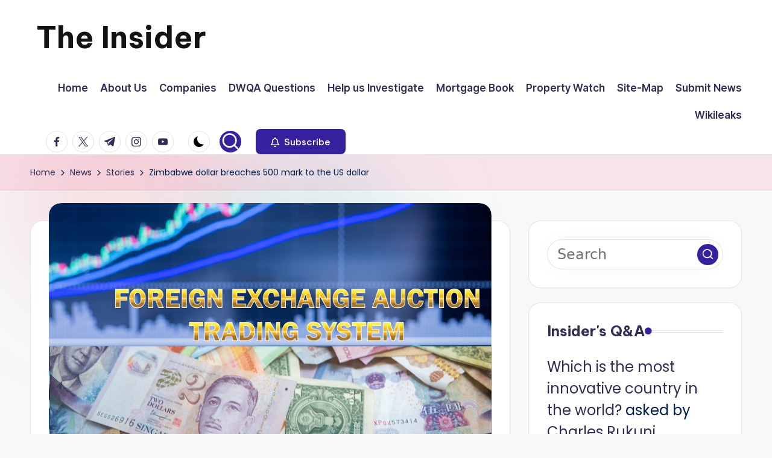

--- FILE ---
content_type: text/html; charset=UTF-8
request_url: https://insiderzim.com/zimbabwe-dollar-breaches-500-mark-to-the-us-dollar/
body_size: 23032
content:

<!DOCTYPE html>
<html dir="ltr" lang="en-US" prefix="og: https://ogp.me/ns#" itemscope itemtype="http://schema.org/WebPage" >
<head>
	<meta charset="UTF-8">
	<link rel="profile" href="https://gmpg.org/xfn/11">
	<title>Zimbabwe dollar breaches 500 mark to the US dollar | The Insider</title>

		<!-- All in One SEO 4.9.1.1 - aioseo.com -->
	<meta name="description" content="The Zimbabwe dollar today shed $26.36 to average $521.3451 against the United States dollar down from $494.9883 last week as it closed in on the black market rates which remained stagnant at $800 for swipe, $750 for mobile money and $700 for cash, according to Zimpricecheck. Black market rates have fallen drastically since the introduction" />
	<meta name="robots" content="max-image-preview:large" />
	<meta name="author" content="Charles Rukuni"/>
	<link rel="canonical" href="https://insiderzim.com/zimbabwe-dollar-breaches-500-mark-to-the-us-dollar/" />
	<meta name="generator" content="All in One SEO (AIOSEO) 4.9.1.1" />
		<meta property="og:locale" content="en_US" />
		<meta property="og:site_name" content="The Insider | News about Zimbabwe that you can use" />
		<meta property="og:type" content="article" />
		<meta property="og:title" content="Zimbabwe dollar breaches 500 mark to the US dollar | The Insider" />
		<meta property="og:description" content="The Zimbabwe dollar today shed $26.36 to average $521.3451 against the United States dollar down from $494.9883 last week as it closed in on the black market rates which remained stagnant at $800 for swipe, $750 for mobile money and $700 for cash, according to Zimpricecheck. Black market rates have fallen drastically since the introduction" />
		<meta property="og:url" content="https://insiderzim.com/zimbabwe-dollar-breaches-500-mark-to-the-us-dollar/" />
		<meta property="article:published_time" content="2022-08-23T15:05:47+00:00" />
		<meta property="article:modified_time" content="2022-08-23T15:05:47+00:00" />
		<meta name="twitter:card" content="summary" />
		<meta name="twitter:title" content="Zimbabwe dollar breaches 500 mark to the US dollar | The Insider" />
		<meta name="twitter:description" content="The Zimbabwe dollar today shed $26.36 to average $521.3451 against the United States dollar down from $494.9883 last week as it closed in on the black market rates which remained stagnant at $800 for swipe, $750 for mobile money and $700 for cash, according to Zimpricecheck. Black market rates have fallen drastically since the introduction" />
		<script type="application/ld+json" class="aioseo-schema">
			{"@context":"https:\/\/schema.org","@graph":[{"@type":"Article","@id":"https:\/\/insiderzim.com\/zimbabwe-dollar-breaches-500-mark-to-the-us-dollar\/#article","name":"Zimbabwe dollar breaches 500 mark to the US dollar | The Insider","headline":"Zimbabwe dollar breaches 500 mark to the US dollar","author":{"@id":"https:\/\/insiderzim.com\/author\/rukuni\/#author"},"publisher":{"@id":"https:\/\/insiderzim.com\/#person"},"image":{"@type":"ImageObject","url":"https:\/\/insiderzim.com\/wp-content\/uploads\/Foreign-Exchange-Auction-trading-system.jpg","width":760,"height":568},"datePublished":"2022-08-23T15:05:47+00:00","dateModified":"2022-08-23T15:05:47+00:00","inLanguage":"en-US","mainEntityOfPage":{"@id":"https:\/\/insiderzim.com\/zimbabwe-dollar-breaches-500-mark-to-the-us-dollar\/#webpage"},"isPartOf":{"@id":"https:\/\/insiderzim.com\/zimbabwe-dollar-breaches-500-mark-to-the-us-dollar\/#webpage"},"articleSection":"Stories"},{"@type":"BreadcrumbList","@id":"https:\/\/insiderzim.com\/zimbabwe-dollar-breaches-500-mark-to-the-us-dollar\/#breadcrumblist","itemListElement":[{"@type":"ListItem","@id":"https:\/\/insiderzim.com#listItem","position":1,"name":"Home","item":"https:\/\/insiderzim.com","nextItem":{"@type":"ListItem","@id":"https:\/\/insiderzim.com\/category\/news\/#listItem","name":"News"}},{"@type":"ListItem","@id":"https:\/\/insiderzim.com\/category\/news\/#listItem","position":2,"name":"News","item":"https:\/\/insiderzim.com\/category\/news\/","nextItem":{"@type":"ListItem","@id":"https:\/\/insiderzim.com\/category\/news\/stories\/#listItem","name":"Stories"},"previousItem":{"@type":"ListItem","@id":"https:\/\/insiderzim.com#listItem","name":"Home"}},{"@type":"ListItem","@id":"https:\/\/insiderzim.com\/category\/news\/stories\/#listItem","position":3,"name":"Stories","item":"https:\/\/insiderzim.com\/category\/news\/stories\/","nextItem":{"@type":"ListItem","@id":"https:\/\/insiderzim.com\/zimbabwe-dollar-breaches-500-mark-to-the-us-dollar\/#listItem","name":"Zimbabwe dollar breaches 500 mark to the US dollar"},"previousItem":{"@type":"ListItem","@id":"https:\/\/insiderzim.com\/category\/news\/#listItem","name":"News"}},{"@type":"ListItem","@id":"https:\/\/insiderzim.com\/zimbabwe-dollar-breaches-500-mark-to-the-us-dollar\/#listItem","position":4,"name":"Zimbabwe dollar breaches 500 mark to the US dollar","previousItem":{"@type":"ListItem","@id":"https:\/\/insiderzim.com\/category\/news\/stories\/#listItem","name":"Stories"}}]},{"@type":"Person","@id":"https:\/\/insiderzim.com\/#person","name":"Charles Rukuni","image":{"@type":"ImageObject","@id":"https:\/\/insiderzim.com\/zimbabwe-dollar-breaches-500-mark-to-the-us-dollar\/#personImage","url":"https:\/\/insiderzim.com\/wp-content\/uploads\/avatars\/1\/60c4da1a1ea6f-bpfull.jpg","width":96,"height":96,"caption":"Charles Rukuni"}},{"@type":"Person","@id":"https:\/\/insiderzim.com\/author\/rukuni\/#author","url":"https:\/\/insiderzim.com\/author\/rukuni\/","name":"Charles Rukuni","image":{"@type":"ImageObject","@id":"https:\/\/insiderzim.com\/zimbabwe-dollar-breaches-500-mark-to-the-us-dollar\/#authorImage","url":"https:\/\/insiderzim.com\/wp-content\/uploads\/avatars\/1\/60c4da1a1ea6f-bpfull.jpg","width":96,"height":96,"caption":"Charles Rukuni"}},{"@type":"WebPage","@id":"https:\/\/insiderzim.com\/zimbabwe-dollar-breaches-500-mark-to-the-us-dollar\/#webpage","url":"https:\/\/insiderzim.com\/zimbabwe-dollar-breaches-500-mark-to-the-us-dollar\/","name":"Zimbabwe dollar breaches 500 mark to the US dollar | The Insider","description":"The Zimbabwe dollar today shed $26.36 to average $521.3451 against the United States dollar down from $494.9883 last week as it closed in on the black market rates which remained stagnant at $800 for swipe, $750 for mobile money and $700 for cash, according to Zimpricecheck. Black market rates have fallen drastically since the introduction","inLanguage":"en-US","isPartOf":{"@id":"https:\/\/insiderzim.com\/#website"},"breadcrumb":{"@id":"https:\/\/insiderzim.com\/zimbabwe-dollar-breaches-500-mark-to-the-us-dollar\/#breadcrumblist"},"author":{"@id":"https:\/\/insiderzim.com\/author\/rukuni\/#author"},"creator":{"@id":"https:\/\/insiderzim.com\/author\/rukuni\/#author"},"image":{"@type":"ImageObject","url":"https:\/\/insiderzim.com\/wp-content\/uploads\/Foreign-Exchange-Auction-trading-system.jpg","@id":"https:\/\/insiderzim.com\/zimbabwe-dollar-breaches-500-mark-to-the-us-dollar\/#mainImage","width":760,"height":568},"primaryImageOfPage":{"@id":"https:\/\/insiderzim.com\/zimbabwe-dollar-breaches-500-mark-to-the-us-dollar\/#mainImage"},"datePublished":"2022-08-23T15:05:47+00:00","dateModified":"2022-08-23T15:05:47+00:00"},{"@type":"WebSite","@id":"https:\/\/insiderzim.com\/#website","url":"https:\/\/insiderzim.com\/","name":"The Insider","description":"News about Zimbabwe that you can use","inLanguage":"en-US","publisher":{"@id":"https:\/\/insiderzim.com\/#person"}}]}
		</script>
		<!-- All in One SEO -->

<meta name="viewport" content="width=device-width, initial-scale=1"><link rel="amphtml" href="https://insiderzim.com/zimbabwe-dollar-breaches-500-mark-to-the-us-dollar/amp/" /><meta name="generator" content="AMP for WP 1.1.9"/><link rel='dns-prefetch' href='//fonts.googleapis.com' />
<link rel='dns-prefetch' href='//www.googletagmanager.com' />
<link rel="alternate" type="application/rss+xml" title="The Insider &raquo; Feed" href="https://insiderzim.com/feed/" />
<link rel="alternate" type="application/rss+xml" title="The Insider &raquo; Comments Feed" href="https://insiderzim.com/comments/feed/" />
<link rel="alternate" type="application/rss+xml" title="The Insider &raquo; Zimbabwe dollar breaches 500 mark to the US dollar Comments Feed" href="https://insiderzim.com/zimbabwe-dollar-breaches-500-mark-to-the-us-dollar/feed/" />
<link rel="alternate" title="oEmbed (JSON)" type="application/json+oembed" href="https://insiderzim.com/wp-json/oembed/1.0/embed?url=https%3A%2F%2Finsiderzim.com%2Fzimbabwe-dollar-breaches-500-mark-to-the-us-dollar%2F" />
<link rel="alternate" title="oEmbed (XML)" type="text/xml+oembed" href="https://insiderzim.com/wp-json/oembed/1.0/embed?url=https%3A%2F%2Finsiderzim.com%2Fzimbabwe-dollar-breaches-500-mark-to-the-us-dollar%2F&#038;format=xml" />
		<!-- This site uses the Google Analytics by MonsterInsights plugin v9.10.1 - Using Analytics tracking - https://www.monsterinsights.com/ -->
							<script src="//www.googletagmanager.com/gtag/js?id=G-3SDQZF0YRQ"  data-cfasync="false" data-wpfc-render="false" async></script>
			<script data-cfasync="false" data-wpfc-render="false">
				var mi_version = '9.10.1';
				var mi_track_user = true;
				var mi_no_track_reason = '';
								var MonsterInsightsDefaultLocations = {"page_location":"https:\/\/insiderzim.com\/zimbabwe-dollar-breaches-500-mark-to-the-us-dollar\/"};
								if ( typeof MonsterInsightsPrivacyGuardFilter === 'function' ) {
					var MonsterInsightsLocations = (typeof MonsterInsightsExcludeQuery === 'object') ? MonsterInsightsPrivacyGuardFilter( MonsterInsightsExcludeQuery ) : MonsterInsightsPrivacyGuardFilter( MonsterInsightsDefaultLocations );
				} else {
					var MonsterInsightsLocations = (typeof MonsterInsightsExcludeQuery === 'object') ? MonsterInsightsExcludeQuery : MonsterInsightsDefaultLocations;
				}

								var disableStrs = [
										'ga-disable-G-3SDQZF0YRQ',
									];

				/* Function to detect opted out users */
				function __gtagTrackerIsOptedOut() {
					for (var index = 0; index < disableStrs.length; index++) {
						if (document.cookie.indexOf(disableStrs[index] + '=true') > -1) {
							return true;
						}
					}

					return false;
				}

				/* Disable tracking if the opt-out cookie exists. */
				if (__gtagTrackerIsOptedOut()) {
					for (var index = 0; index < disableStrs.length; index++) {
						window[disableStrs[index]] = true;
					}
				}

				/* Opt-out function */
				function __gtagTrackerOptout() {
					for (var index = 0; index < disableStrs.length; index++) {
						document.cookie = disableStrs[index] + '=true; expires=Thu, 31 Dec 2099 23:59:59 UTC; path=/';
						window[disableStrs[index]] = true;
					}
				}

				if ('undefined' === typeof gaOptout) {
					function gaOptout() {
						__gtagTrackerOptout();
					}
				}
								window.dataLayer = window.dataLayer || [];

				window.MonsterInsightsDualTracker = {
					helpers: {},
					trackers: {},
				};
				if (mi_track_user) {
					function __gtagDataLayer() {
						dataLayer.push(arguments);
					}

					function __gtagTracker(type, name, parameters) {
						if (!parameters) {
							parameters = {};
						}

						if (parameters.send_to) {
							__gtagDataLayer.apply(null, arguments);
							return;
						}

						if (type === 'event') {
														parameters.send_to = monsterinsights_frontend.v4_id;
							var hookName = name;
							if (typeof parameters['event_category'] !== 'undefined') {
								hookName = parameters['event_category'] + ':' + name;
							}

							if (typeof MonsterInsightsDualTracker.trackers[hookName] !== 'undefined') {
								MonsterInsightsDualTracker.trackers[hookName](parameters);
							} else {
								__gtagDataLayer('event', name, parameters);
							}
							
						} else {
							__gtagDataLayer.apply(null, arguments);
						}
					}

					__gtagTracker('js', new Date());
					__gtagTracker('set', {
						'developer_id.dZGIzZG': true,
											});
					if ( MonsterInsightsLocations.page_location ) {
						__gtagTracker('set', MonsterInsightsLocations);
					}
										__gtagTracker('config', 'G-3SDQZF0YRQ', {"forceSSL":"true","link_attribution":"true"} );
										window.gtag = __gtagTracker;										(function () {
						/* https://developers.google.com/analytics/devguides/collection/analyticsjs/ */
						/* ga and __gaTracker compatibility shim. */
						var noopfn = function () {
							return null;
						};
						var newtracker = function () {
							return new Tracker();
						};
						var Tracker = function () {
							return null;
						};
						var p = Tracker.prototype;
						p.get = noopfn;
						p.set = noopfn;
						p.send = function () {
							var args = Array.prototype.slice.call(arguments);
							args.unshift('send');
							__gaTracker.apply(null, args);
						};
						var __gaTracker = function () {
							var len = arguments.length;
							if (len === 0) {
								return;
							}
							var f = arguments[len - 1];
							if (typeof f !== 'object' || f === null || typeof f.hitCallback !== 'function') {
								if ('send' === arguments[0]) {
									var hitConverted, hitObject = false, action;
									if ('event' === arguments[1]) {
										if ('undefined' !== typeof arguments[3]) {
											hitObject = {
												'eventAction': arguments[3],
												'eventCategory': arguments[2],
												'eventLabel': arguments[4],
												'value': arguments[5] ? arguments[5] : 1,
											}
										}
									}
									if ('pageview' === arguments[1]) {
										if ('undefined' !== typeof arguments[2]) {
											hitObject = {
												'eventAction': 'page_view',
												'page_path': arguments[2],
											}
										}
									}
									if (typeof arguments[2] === 'object') {
										hitObject = arguments[2];
									}
									if (typeof arguments[5] === 'object') {
										Object.assign(hitObject, arguments[5]);
									}
									if ('undefined' !== typeof arguments[1].hitType) {
										hitObject = arguments[1];
										if ('pageview' === hitObject.hitType) {
											hitObject.eventAction = 'page_view';
										}
									}
									if (hitObject) {
										action = 'timing' === arguments[1].hitType ? 'timing_complete' : hitObject.eventAction;
										hitConverted = mapArgs(hitObject);
										__gtagTracker('event', action, hitConverted);
									}
								}
								return;
							}

							function mapArgs(args) {
								var arg, hit = {};
								var gaMap = {
									'eventCategory': 'event_category',
									'eventAction': 'event_action',
									'eventLabel': 'event_label',
									'eventValue': 'event_value',
									'nonInteraction': 'non_interaction',
									'timingCategory': 'event_category',
									'timingVar': 'name',
									'timingValue': 'value',
									'timingLabel': 'event_label',
									'page': 'page_path',
									'location': 'page_location',
									'title': 'page_title',
									'referrer' : 'page_referrer',
								};
								for (arg in args) {
																		if (!(!args.hasOwnProperty(arg) || !gaMap.hasOwnProperty(arg))) {
										hit[gaMap[arg]] = args[arg];
									} else {
										hit[arg] = args[arg];
									}
								}
								return hit;
							}

							try {
								f.hitCallback();
							} catch (ex) {
							}
						};
						__gaTracker.create = newtracker;
						__gaTracker.getByName = newtracker;
						__gaTracker.getAll = function () {
							return [];
						};
						__gaTracker.remove = noopfn;
						__gaTracker.loaded = true;
						window['__gaTracker'] = __gaTracker;
					})();
									} else {
										console.log("");
					(function () {
						function __gtagTracker() {
							return null;
						}

						window['__gtagTracker'] = __gtagTracker;
						window['gtag'] = __gtagTracker;
					})();
									}
			</script>
							<!-- / Google Analytics by MonsterInsights -->
		<style id='wp-img-auto-sizes-contain-inline-css'>
img:is([sizes=auto i],[sizes^="auto," i]){contain-intrinsic-size:3000px 1500px}
/*# sourceURL=wp-img-auto-sizes-contain-inline-css */
</style>
<style id='wp-emoji-styles-inline-css'>

	img.wp-smiley, img.emoji {
		display: inline !important;
		border: none !important;
		box-shadow: none !important;
		height: 1em !important;
		width: 1em !important;
		margin: 0 0.07em !important;
		vertical-align: -0.1em !important;
		background: none !important;
		padding: 0 !important;
	}
/*# sourceURL=wp-emoji-styles-inline-css */
</style>
<style id='wp-block-library-inline-css'>
:root{--wp-block-synced-color:#7a00df;--wp-block-synced-color--rgb:122,0,223;--wp-bound-block-color:var(--wp-block-synced-color);--wp-editor-canvas-background:#ddd;--wp-admin-theme-color:#007cba;--wp-admin-theme-color--rgb:0,124,186;--wp-admin-theme-color-darker-10:#006ba1;--wp-admin-theme-color-darker-10--rgb:0,107,160.5;--wp-admin-theme-color-darker-20:#005a87;--wp-admin-theme-color-darker-20--rgb:0,90,135;--wp-admin-border-width-focus:2px}@media (min-resolution:192dpi){:root{--wp-admin-border-width-focus:1.5px}}.wp-element-button{cursor:pointer}:root .has-very-light-gray-background-color{background-color:#eee}:root .has-very-dark-gray-background-color{background-color:#313131}:root .has-very-light-gray-color{color:#eee}:root .has-very-dark-gray-color{color:#313131}:root .has-vivid-green-cyan-to-vivid-cyan-blue-gradient-background{background:linear-gradient(135deg,#00d084,#0693e3)}:root .has-purple-crush-gradient-background{background:linear-gradient(135deg,#34e2e4,#4721fb 50%,#ab1dfe)}:root .has-hazy-dawn-gradient-background{background:linear-gradient(135deg,#faaca8,#dad0ec)}:root .has-subdued-olive-gradient-background{background:linear-gradient(135deg,#fafae1,#67a671)}:root .has-atomic-cream-gradient-background{background:linear-gradient(135deg,#fdd79a,#004a59)}:root .has-nightshade-gradient-background{background:linear-gradient(135deg,#330968,#31cdcf)}:root .has-midnight-gradient-background{background:linear-gradient(135deg,#020381,#2874fc)}:root{--wp--preset--font-size--normal:16px;--wp--preset--font-size--huge:42px}.has-regular-font-size{font-size:1em}.has-larger-font-size{font-size:2.625em}.has-normal-font-size{font-size:var(--wp--preset--font-size--normal)}.has-huge-font-size{font-size:var(--wp--preset--font-size--huge)}.has-text-align-center{text-align:center}.has-text-align-left{text-align:left}.has-text-align-right{text-align:right}.has-fit-text{white-space:nowrap!important}#end-resizable-editor-section{display:none}.aligncenter{clear:both}.items-justified-left{justify-content:flex-start}.items-justified-center{justify-content:center}.items-justified-right{justify-content:flex-end}.items-justified-space-between{justify-content:space-between}.screen-reader-text{border:0;clip-path:inset(50%);height:1px;margin:-1px;overflow:hidden;padding:0;position:absolute;width:1px;word-wrap:normal!important}.screen-reader-text:focus{background-color:#ddd;clip-path:none;color:#444;display:block;font-size:1em;height:auto;left:5px;line-height:normal;padding:15px 23px 14px;text-decoration:none;top:5px;width:auto;z-index:100000}html :where(.has-border-color){border-style:solid}html :where([style*=border-top-color]){border-top-style:solid}html :where([style*=border-right-color]){border-right-style:solid}html :where([style*=border-bottom-color]){border-bottom-style:solid}html :where([style*=border-left-color]){border-left-style:solid}html :where([style*=border-width]){border-style:solid}html :where([style*=border-top-width]){border-top-style:solid}html :where([style*=border-right-width]){border-right-style:solid}html :where([style*=border-bottom-width]){border-bottom-style:solid}html :where([style*=border-left-width]){border-left-style:solid}html :where(img[class*=wp-image-]){height:auto;max-width:100%}:where(figure){margin:0 0 1em}html :where(.is-position-sticky){--wp-admin--admin-bar--position-offset:var(--wp-admin--admin-bar--height,0px)}@media screen and (max-width:600px){html :where(.is-position-sticky){--wp-admin--admin-bar--position-offset:0px}}

/*# sourceURL=wp-block-library-inline-css */
</style><style id='global-styles-inline-css'>
:root{--wp--preset--aspect-ratio--square: 1;--wp--preset--aspect-ratio--4-3: 4/3;--wp--preset--aspect-ratio--3-4: 3/4;--wp--preset--aspect-ratio--3-2: 3/2;--wp--preset--aspect-ratio--2-3: 2/3;--wp--preset--aspect-ratio--16-9: 16/9;--wp--preset--aspect-ratio--9-16: 9/16;--wp--preset--color--black: #000000;--wp--preset--color--cyan-bluish-gray: #abb8c3;--wp--preset--color--white: #ffffff;--wp--preset--color--pale-pink: #f78da7;--wp--preset--color--vivid-red: #cf2e2e;--wp--preset--color--luminous-vivid-orange: #ff6900;--wp--preset--color--luminous-vivid-amber: #fcb900;--wp--preset--color--light-green-cyan: #7bdcb5;--wp--preset--color--vivid-green-cyan: #00d084;--wp--preset--color--pale-cyan-blue: #8ed1fc;--wp--preset--color--vivid-cyan-blue: #0693e3;--wp--preset--color--vivid-purple: #9b51e0;--wp--preset--gradient--vivid-cyan-blue-to-vivid-purple: linear-gradient(135deg,rgb(6,147,227) 0%,rgb(155,81,224) 100%);--wp--preset--gradient--light-green-cyan-to-vivid-green-cyan: linear-gradient(135deg,rgb(122,220,180) 0%,rgb(0,208,130) 100%);--wp--preset--gradient--luminous-vivid-amber-to-luminous-vivid-orange: linear-gradient(135deg,rgb(252,185,0) 0%,rgb(255,105,0) 100%);--wp--preset--gradient--luminous-vivid-orange-to-vivid-red: linear-gradient(135deg,rgb(255,105,0) 0%,rgb(207,46,46) 100%);--wp--preset--gradient--very-light-gray-to-cyan-bluish-gray: linear-gradient(135deg,rgb(238,238,238) 0%,rgb(169,184,195) 100%);--wp--preset--gradient--cool-to-warm-spectrum: linear-gradient(135deg,rgb(74,234,220) 0%,rgb(151,120,209) 20%,rgb(207,42,186) 40%,rgb(238,44,130) 60%,rgb(251,105,98) 80%,rgb(254,248,76) 100%);--wp--preset--gradient--blush-light-purple: linear-gradient(135deg,rgb(255,206,236) 0%,rgb(152,150,240) 100%);--wp--preset--gradient--blush-bordeaux: linear-gradient(135deg,rgb(254,205,165) 0%,rgb(254,45,45) 50%,rgb(107,0,62) 100%);--wp--preset--gradient--luminous-dusk: linear-gradient(135deg,rgb(255,203,112) 0%,rgb(199,81,192) 50%,rgb(65,88,208) 100%);--wp--preset--gradient--pale-ocean: linear-gradient(135deg,rgb(255,245,203) 0%,rgb(182,227,212) 50%,rgb(51,167,181) 100%);--wp--preset--gradient--electric-grass: linear-gradient(135deg,rgb(202,248,128) 0%,rgb(113,206,126) 100%);--wp--preset--gradient--midnight: linear-gradient(135deg,rgb(2,3,129) 0%,rgb(40,116,252) 100%);--wp--preset--font-size--small: 13px;--wp--preset--font-size--medium: 20px;--wp--preset--font-size--large: 36px;--wp--preset--font-size--x-large: 42px;--wp--preset--spacing--20: 0.44rem;--wp--preset--spacing--30: 0.67rem;--wp--preset--spacing--40: 1rem;--wp--preset--spacing--50: 1.5rem;--wp--preset--spacing--60: 2.25rem;--wp--preset--spacing--70: 3.38rem;--wp--preset--spacing--80: 5.06rem;--wp--preset--shadow--natural: 6px 6px 9px rgba(0, 0, 0, 0.2);--wp--preset--shadow--deep: 12px 12px 50px rgba(0, 0, 0, 0.4);--wp--preset--shadow--sharp: 6px 6px 0px rgba(0, 0, 0, 0.2);--wp--preset--shadow--outlined: 6px 6px 0px -3px rgb(255, 255, 255), 6px 6px rgb(0, 0, 0);--wp--preset--shadow--crisp: 6px 6px 0px rgb(0, 0, 0);}:where(.is-layout-flex){gap: 0.5em;}:where(.is-layout-grid){gap: 0.5em;}body .is-layout-flex{display: flex;}.is-layout-flex{flex-wrap: wrap;align-items: center;}.is-layout-flex > :is(*, div){margin: 0;}body .is-layout-grid{display: grid;}.is-layout-grid > :is(*, div){margin: 0;}:where(.wp-block-columns.is-layout-flex){gap: 2em;}:where(.wp-block-columns.is-layout-grid){gap: 2em;}:where(.wp-block-post-template.is-layout-flex){gap: 1.25em;}:where(.wp-block-post-template.is-layout-grid){gap: 1.25em;}.has-black-color{color: var(--wp--preset--color--black) !important;}.has-cyan-bluish-gray-color{color: var(--wp--preset--color--cyan-bluish-gray) !important;}.has-white-color{color: var(--wp--preset--color--white) !important;}.has-pale-pink-color{color: var(--wp--preset--color--pale-pink) !important;}.has-vivid-red-color{color: var(--wp--preset--color--vivid-red) !important;}.has-luminous-vivid-orange-color{color: var(--wp--preset--color--luminous-vivid-orange) !important;}.has-luminous-vivid-amber-color{color: var(--wp--preset--color--luminous-vivid-amber) !important;}.has-light-green-cyan-color{color: var(--wp--preset--color--light-green-cyan) !important;}.has-vivid-green-cyan-color{color: var(--wp--preset--color--vivid-green-cyan) !important;}.has-pale-cyan-blue-color{color: var(--wp--preset--color--pale-cyan-blue) !important;}.has-vivid-cyan-blue-color{color: var(--wp--preset--color--vivid-cyan-blue) !important;}.has-vivid-purple-color{color: var(--wp--preset--color--vivid-purple) !important;}.has-black-background-color{background-color: var(--wp--preset--color--black) !important;}.has-cyan-bluish-gray-background-color{background-color: var(--wp--preset--color--cyan-bluish-gray) !important;}.has-white-background-color{background-color: var(--wp--preset--color--white) !important;}.has-pale-pink-background-color{background-color: var(--wp--preset--color--pale-pink) !important;}.has-vivid-red-background-color{background-color: var(--wp--preset--color--vivid-red) !important;}.has-luminous-vivid-orange-background-color{background-color: var(--wp--preset--color--luminous-vivid-orange) !important;}.has-luminous-vivid-amber-background-color{background-color: var(--wp--preset--color--luminous-vivid-amber) !important;}.has-light-green-cyan-background-color{background-color: var(--wp--preset--color--light-green-cyan) !important;}.has-vivid-green-cyan-background-color{background-color: var(--wp--preset--color--vivid-green-cyan) !important;}.has-pale-cyan-blue-background-color{background-color: var(--wp--preset--color--pale-cyan-blue) !important;}.has-vivid-cyan-blue-background-color{background-color: var(--wp--preset--color--vivid-cyan-blue) !important;}.has-vivid-purple-background-color{background-color: var(--wp--preset--color--vivid-purple) !important;}.has-black-border-color{border-color: var(--wp--preset--color--black) !important;}.has-cyan-bluish-gray-border-color{border-color: var(--wp--preset--color--cyan-bluish-gray) !important;}.has-white-border-color{border-color: var(--wp--preset--color--white) !important;}.has-pale-pink-border-color{border-color: var(--wp--preset--color--pale-pink) !important;}.has-vivid-red-border-color{border-color: var(--wp--preset--color--vivid-red) !important;}.has-luminous-vivid-orange-border-color{border-color: var(--wp--preset--color--luminous-vivid-orange) !important;}.has-luminous-vivid-amber-border-color{border-color: var(--wp--preset--color--luminous-vivid-amber) !important;}.has-light-green-cyan-border-color{border-color: var(--wp--preset--color--light-green-cyan) !important;}.has-vivid-green-cyan-border-color{border-color: var(--wp--preset--color--vivid-green-cyan) !important;}.has-pale-cyan-blue-border-color{border-color: var(--wp--preset--color--pale-cyan-blue) !important;}.has-vivid-cyan-blue-border-color{border-color: var(--wp--preset--color--vivid-cyan-blue) !important;}.has-vivid-purple-border-color{border-color: var(--wp--preset--color--vivid-purple) !important;}.has-vivid-cyan-blue-to-vivid-purple-gradient-background{background: var(--wp--preset--gradient--vivid-cyan-blue-to-vivid-purple) !important;}.has-light-green-cyan-to-vivid-green-cyan-gradient-background{background: var(--wp--preset--gradient--light-green-cyan-to-vivid-green-cyan) !important;}.has-luminous-vivid-amber-to-luminous-vivid-orange-gradient-background{background: var(--wp--preset--gradient--luminous-vivid-amber-to-luminous-vivid-orange) !important;}.has-luminous-vivid-orange-to-vivid-red-gradient-background{background: var(--wp--preset--gradient--luminous-vivid-orange-to-vivid-red) !important;}.has-very-light-gray-to-cyan-bluish-gray-gradient-background{background: var(--wp--preset--gradient--very-light-gray-to-cyan-bluish-gray) !important;}.has-cool-to-warm-spectrum-gradient-background{background: var(--wp--preset--gradient--cool-to-warm-spectrum) !important;}.has-blush-light-purple-gradient-background{background: var(--wp--preset--gradient--blush-light-purple) !important;}.has-blush-bordeaux-gradient-background{background: var(--wp--preset--gradient--blush-bordeaux) !important;}.has-luminous-dusk-gradient-background{background: var(--wp--preset--gradient--luminous-dusk) !important;}.has-pale-ocean-gradient-background{background: var(--wp--preset--gradient--pale-ocean) !important;}.has-electric-grass-gradient-background{background: var(--wp--preset--gradient--electric-grass) !important;}.has-midnight-gradient-background{background: var(--wp--preset--gradient--midnight) !important;}.has-small-font-size{font-size: var(--wp--preset--font-size--small) !important;}.has-medium-font-size{font-size: var(--wp--preset--font-size--medium) !important;}.has-large-font-size{font-size: var(--wp--preset--font-size--large) !important;}.has-x-large-font-size{font-size: var(--wp--preset--font-size--x-large) !important;}
/*# sourceURL=global-styles-inline-css */
</style>

<style id='classic-theme-styles-inline-css'>
/*! This file is auto-generated */
.wp-block-button__link{color:#fff;background-color:#32373c;border-radius:9999px;box-shadow:none;text-decoration:none;padding:calc(.667em + 2px) calc(1.333em + 2px);font-size:1.125em}.wp-block-file__button{background:#32373c;color:#fff;text-decoration:none}
/*# sourceURL=/wp-includes/css/classic-themes.min.css */
</style>
<link rel='stylesheet' id='dwqa-style-css' href='https://insiderzim.com/wp-content/plugins/dw-question-answer/templates/assets/css/style.css?ver=180720161357' media='all' />
<link rel='stylesheet' id='dwqa-rtl-css' href='https://insiderzim.com/wp-content/plugins/dw-question-answer/templates/assets/css/rtl.css?ver=180720161357' media='all' />
<link rel='stylesheet' id='wp-polls-css' href='https://insiderzim.com/wp-content/plugins/wp-polls/polls-css.css?ver=2.77.3' media='all' />
<style id='wp-polls-inline-css'>
.wp-polls .pollbar {
	margin: 1px;
	font-size: 6px;
	line-height: 8px;
	height: 8px;
	background-image: url('https://insiderzim.com/wp-content/plugins/wp-polls/images/default/pollbg.gif');
	border: 1px solid #c8c8c8;
}

/*# sourceURL=wp-polls-inline-css */
</style>
<link rel='stylesheet' id='swiper-css' href='https://insiderzim.com/wp-content/themes/bloghash/assets/css/swiper-bundle.min.css?ver=6.9' media='all' />
<link rel='stylesheet' id='FontAwesome-css' href='https://insiderzim.com/wp-content/themes/bloghash/assets/css/all.min.css?ver=5.15.4' media='all' />
<link rel='stylesheet' id='bloghash-styles-css' href='https://insiderzim.com/wp-content/themes/bloghash/assets/css/style.min.css?ver=1.0.26' media='all' />
<link rel='stylesheet' id='bloghash-google-fonts-css' href='//fonts.googleapis.com/css?family=Inter+Tight%3A600%7CPoppins%3A400%7CBe+Vietnam+Pro%3A700%2C500%7CPlayfair+Display%3A400%2C400i&#038;display=swap&#038;subsets=latin&#038;ver=1.0.26' media='' />
<link rel='stylesheet' id='bloghash-dynamic-styles-css' href='https://insiderzim.com/wp-content/uploads/bloghash/dynamic-styles.css?ver=1768328139' media='all' />
<style id='quads-styles-inline-css'>

    .quads-location ins.adsbygoogle {
        background: transparent !important;
    }.quads-location .quads_rotator_img{ opacity:1 !important;}
    .quads.quads_ad_container { display: grid; grid-template-columns: auto; grid-gap: 10px; padding: 10px; }
    .grid_image{animation: fadeIn 0.5s;-webkit-animation: fadeIn 0.5s;-moz-animation: fadeIn 0.5s;
        -o-animation: fadeIn 0.5s;-ms-animation: fadeIn 0.5s;}
    .quads-ad-label { font-size: 12px; text-align: center; color: #333;}
    .quads_click_impression { display: none;} .quads-location, .quads-ads-space{max-width:100%;} @media only screen and (max-width: 480px) { .quads-ads-space, .penci-builder-element .quads-ads-space{max-width:340px;}}
/*# sourceURL=quads-styles-inline-css */
</style>
<script src="https://insiderzim.com/wp-content/plugins/google-analytics-for-wordpress/assets/js/frontend-gtag.min.js?ver=9.10.1" id="monsterinsights-frontend-script-js" async data-wp-strategy="async"></script>
<script data-cfasync="false" data-wpfc-render="false" id='monsterinsights-frontend-script-js-extra'>var monsterinsights_frontend = {"js_events_tracking":"true","download_extensions":"doc,pdf,ppt,zip,xls,docx,pptx,xlsx","inbound_paths":"[]","home_url":"https:\/\/insiderzim.com","hash_tracking":"false","v4_id":"G-3SDQZF0YRQ"};</script>
<script src="https://insiderzim.com/wp-includes/js/jquery/jquery.min.js?ver=3.7.1" id="jquery-core-js"></script>
<script src="https://insiderzim.com/wp-includes/js/jquery/jquery-migrate.min.js?ver=3.4.1" id="jquery-migrate-js"></script>
<link rel="https://api.w.org/" href="https://insiderzim.com/wp-json/" /><link rel="alternate" title="JSON" type="application/json" href="https://insiderzim.com/wp-json/wp/v2/posts/46378" /><link rel="EditURI" type="application/rsd+xml" title="RSD" href="https://insiderzim.com/xmlrpc.php?rsd" />
<meta name="generator" content="WordPress 6.9" />
<link rel='shortlink' href='https://insiderzim.com/?p=46378' />

<!-- This site is using AdRotate v5.17.2 to display their advertisements - https://ajdg.solutions/ -->
<!-- AdRotate CSS -->
<style type="text/css" media="screen">
	.g { margin:0px; padding:0px; overflow:hidden; line-height:1; zoom:1; }
	.g img { height:auto; }
	.g-col { position:relative; float:left; }
	.g-col:first-child { margin-left: 0; }
	.g-col:last-child { margin-right: 0; }
	@media only screen and (max-width: 480px) {
		.g-col, .g-dyn, .g-single { width:100%; margin-left:0; margin-right:0; }
	}
</style>
<!-- /AdRotate CSS -->


	<script type="text/javascript">var ajaxurl = 'https://insiderzim.com/wp-admin/admin-ajax.php';</script>

<meta name="generator" content="Site Kit by Google 1.167.0" /><script async src="//pagead2.googlesyndication.com/pagead/js/adsbygoogle.js"></script>
<script>
     (adsbygoogle = window.adsbygoogle || []).push({
          google_ad_client: "ca-pub-1971106413552962",
          enable_page_level_ads: true
     });
</script>

<!-- Global site tag (gtag.js) - Google Analytics -->
<script async src="https://www.googletagmanager.com/gtag/js?id=UA-53716726-1"></script>
<script>
  window.dataLayer = window.dataLayer || [];
  function gtag(){dataLayer.push(arguments);}
  gtag('js', new Date());

  gtag('config', 'UA-53716726-1');
</script><script type="text/javascript">
(function(url){
	if(/(?:Chrome\/26\.0\.1410\.63 Safari\/537\.31|WordfenceTestMonBot)/.test(navigator.userAgent)){ return; }
	var addEvent = function(evt, handler) {
		if (window.addEventListener) {
			document.addEventListener(evt, handler, false);
		} else if (window.attachEvent) {
			document.attachEvent('on' + evt, handler);
		}
	};
	var removeEvent = function(evt, handler) {
		if (window.removeEventListener) {
			document.removeEventListener(evt, handler, false);
		} else if (window.detachEvent) {
			document.detachEvent('on' + evt, handler);
		}
	};
	var evts = 'contextmenu dblclick drag dragend dragenter dragleave dragover dragstart drop keydown keypress keyup mousedown mousemove mouseout mouseover mouseup mousewheel scroll'.split(' ');
	var logHuman = function() {
		if (window.wfLogHumanRan) { return; }
		window.wfLogHumanRan = true;
		var wfscr = document.createElement('script');
		wfscr.type = 'text/javascript';
		wfscr.async = true;
		wfscr.src = url + '&r=' + Math.random();
		(document.getElementsByTagName('head')[0]||document.getElementsByTagName('body')[0]).appendChild(wfscr);
		for (var i = 0; i < evts.length; i++) {
			removeEvent(evts[i], logHuman);
		}
	};
	for (var i = 0; i < evts.length; i++) {
		addEvent(evts[i], logHuman);
	}
})('//insiderzim.com/?wordfence_lh=1&hid=A94A7EAB894D297B5B3032821F010577');
</script><script src="//pagead2.googlesyndication.com/pagead/js/adsbygoogle.js"></script><script>document.cookie = 'quads_browser_width='+screen.width;</script><link rel="pingback" href="https://insiderzim.com/xmlrpc.php">
<meta name="theme-color" content="#38219e"></head>

<body class="bp-nouveau wp-singular post-template-default single single-post postid-46378 single-format-standard wp-embed-responsive wp-theme-bloghash bloghash-topbar__separators-regular bloghash-layout__fw-contained bloghash-layout__boxed-separated bloghash-layout-shadow bloghash-header-layout-1 bloghash-menu-animation-underline bloghash-header__separators-none bloghash-single-title-in-content bloghash-page-title-align-left comments-open bloghash-has-sidebar bloghash-sticky-sidebar bloghash-sidebar-style-2 bloghash-sidebar-position__right-sidebar entry-media-hover-style-1 bloghash-copyright-layout-1 is-section-heading-init-s1 is-footer-heading-init-s0 bloghash-input-supported bloghash-blog-image-wrap validate-comment-form bloghash-menu-accessibility">



<div id="bloghash-preloader">
	
<div class="preloader-1">
	<div></div>
</div><!-- END .bloghash-preloader-1 -->
</div><!-- END #bloghash-preloader -->
<div id="page" class="hfeed site">
	<a class="skip-link screen-reader-text" href="#main">Skip to content</a>

	
	
	<header id="masthead" class="site-header" role="banner" itemtype="https://schema.org/WPHeader" itemscope="itemscope">
		<div id="bloghash-header" >
		<div id="bloghash-header-inner">
		
<div class="bloghash-container bloghash-header-container">

	
<div class="bloghash-logo bloghash-header-element" itemtype="https://schema.org/Organization" itemscope="itemscope">
	<div class="logo-inner"><span class="site-title" itemprop="name">
					<a href="https://insiderzim.com/" rel="home" itemprop="url">
						The Insider
					</a>
				</span><p class="site-description screen-reader-text" itemprop="description">
						News about Zimbabwe that you can use
					</p></div></div><!-- END .bloghash-logo -->

	<span class="bloghash-header-element bloghash-mobile-nav">
				<button class="bloghash-hamburger hamburger--spin bloghash-hamburger-bloghash-primary-nav" aria-label="Menu" aria-controls="bloghash-primary-nav" type="button">

			
			<span class="hamburger-box">
				<span class="hamburger-inner"></span>
			</span>

		</button>
			</span>

	
<nav class="site-navigation main-navigation bloghash-primary-nav bloghash-nav bloghash-header-element" role="navigation" itemtype="https://schema.org/SiteNavigationElement" itemscope="itemscope" aria-label="Site Navigation">

<ul class="bloghash-primary-nav"><li ><a href="https://insiderzim.com/"><span>Home</span></a></li><li class="page_item page-item-9237"><a href="https://insiderzim.com/about-us/"><span>About Us</span></a></li><li class="page_item page-item-9220"><a href="https://insiderzim.com/companies/"><span>Companies</span></a></li><li class="page_item page-item-40201"><a href="https://insiderzim.com/dwqa-questions/"><span>DWQA Questions</span></a></li><li class="page_item page-item-9218"><a href="https://insiderzim.com/help-us-investigate/"><span>Help us Investigate</span></a></li><li class="page_item page-item-9234"><a href="https://insiderzim.com/mortgage-book/"><span>Mortgage Book</span></a></li><li class="page_item page-item-15274"><a href="https://insiderzim.com/property-watch/"><span>Property Watch</span></a></li><li class="page_item page-item-9244"><a href="https://insiderzim.com/site-map/"><span>Site-Map</span></a></li><li class="page_item page-item-9214"><a href="https://insiderzim.com/submit-news/"><span>Submit News</span></a></li><li class="page_item page-item-9232"><a href="https://insiderzim.com/wikileaks/"><span>Wikileaks</span></a></li></ul></nav><!-- END .bloghash-nav -->
<div class="bloghash-header-widgets bloghash-header-element bloghash-widget-location-right"><div class="bloghash-header-widget__socials bloghash-header-widget bloghash-hide-mobile-tablet"><div class="bloghash-widget-wrapper"><nav class="bloghash-social-nav rounded-border bloghash-standard">
			<ul id="menu-social-menu-default" class="bloghash-socials-menu">
				<li class="menu-item">
					<a href="https://www.facebook.com/">
						<span class="screen-reader-text">facebook.com</span>
						<span class="facebook">
						<svg class="bloghash-icon" aria-hidden="true" xmlns="http://www.w3.org/2000/svg" width="32" height="32" viewBox="0 0 32 32"><path d="M18.518 32.438V17.799h4.88l.751-5.693h-5.631V8.477c0-1.627.438-2.753 2.815-2.753h3.003V.657c-.5-.125-2.315-.25-4.379-.25-4.379 0-7.32 2.628-7.32 7.507v4.192H7.695v5.693h4.942v14.639z" /></svg>
						<svg class="bloghash-icon bottom-icon" aria-hidden="true" xmlns="http://www.w3.org/2000/svg" width="32" height="32" viewBox="0 0 32 32"><path d="M18.518 32.438V17.799h4.88l.751-5.693h-5.631V8.477c0-1.627.438-2.753 2.815-2.753h3.003V.657c-.5-.125-2.315-.25-4.379-.25-4.379 0-7.32 2.628-7.32 7.507v4.192H7.695v5.693h4.942v14.639z" /></svg>
						</span>
					</a>
				</li>
				<li class="menu-item">
					<a href="https://twitter.com/">
					<span class="screen-reader-text">twitter.com</span>
						<span class="twitter">
						<svg class="bloghash-icon" aria-hidden="true" xmlns="http://www.w3.org/2000/svg" width="32" height="32" viewBox="0 0 24 24"><path d="M14.258 10.152 23.176 0h-2.113l-7.747 8.813L7.133 0H0l9.352 13.328L0 23.973h2.113l8.176-9.309 6.531 9.309h7.133zm-2.895 3.293-.949-1.328L2.875 1.56h3.246l6.086 8.523.945 1.328 7.91 11.078h-3.246zm0 0" /></svg>
						<svg class="bloghash-icon bottom-icon" aria-hidden="true" xmlns="http://www.w3.org/2000/svg" width="32" height="32" viewBox="0 0 24 24"><path d="M14.258 10.152 23.176 0h-2.113l-7.747 8.813L7.133 0H0l9.352 13.328L0 23.973h2.113l8.176-9.309 6.531 9.309h7.133zm-2.895 3.293-.949-1.328L2.875 1.56h3.246l6.086 8.523.945 1.328 7.91 11.078h-3.246zm0 0" /></svg>
						</span>
					</a>
				</li>
				<li class="menu-item">
					<a href="https://t.me/">
						<span class="screen-reader-text">t.me</span>
						<span class="telegram">
						<svg class="bloghash-icon" aria-hidden="true" xmlns="http://www.w3.org/2000/svg" width="32" height="27" viewBox="0 0 32 27"><path fill-rule="evenodd" d="M24.512 26.372c.43.304.983.38 1.476.193.494-.188.857-.609.966-1.12C28.113 20 30.924 6.217 31.978 1.264a1.041 1.041 0 0 0-.347-1.01c-.293-.25-.7-.322-1.063-.187C24.979 2.136 7.762 8.596.724 11.2a1.102 1.102 0 0 0-.722 1.065c.016.472.333.882.79 1.019 3.156.944 7.299 2.257 7.299 2.257s1.936 5.847 2.945 8.82c.127.374.419.667.804.768.384.1.795-.005 1.082-.276l4.128-3.897s4.762 3.492 7.463 5.416Zm-14.68-11.57 2.24 7.385.497-4.676 13.58-12.248a.37.37 0 0 0 .043-.503.379.379 0 0 0-.5-.085L9.831 14.803Z" /></svg>
						<svg class="bloghash-icon bottom-icon" aria-hidden="true" xmlns="http://www.w3.org/2000/svg" width="32" height="27" viewBox="0 0 32 27"><path fill-rule="evenodd" d="M24.512 26.372c.43.304.983.38 1.476.193.494-.188.857-.609.966-1.12C28.113 20 30.924 6.217 31.978 1.264a1.041 1.041 0 0 0-.347-1.01c-.293-.25-.7-.322-1.063-.187C24.979 2.136 7.762 8.596.724 11.2a1.102 1.102 0 0 0-.722 1.065c.016.472.333.882.79 1.019 3.156.944 7.299 2.257 7.299 2.257s1.936 5.847 2.945 8.82c.127.374.419.667.804.768.384.1.795-.005 1.082-.276l4.128-3.897s4.762 3.492 7.463 5.416Zm-14.68-11.57 2.24 7.385.497-4.676 13.58-12.248a.37.37 0 0 0 .043-.503.379.379 0 0 0-.5-.085L9.831 14.803Z" /></svg>
						</span>
					</a>
				</li>
				<li class="menu-item">
					<a href="https://www.instagram.com/">
						<span class="screen-reader-text">instagram.com</span>
						<span class="instagram">
						<svg class="bloghash-icon" aria-hidden="true" xmlns="http://www.w3.org/2000/svg" width="32" height="32" viewBox="0 0 32 32"><path d="M16.016 3.284c4.317 0 4.755.063 6.444.125 1.627.063 2.44.313 3.003.5.751.313 1.314.688 1.814 1.189.563.563.938 1.126 1.189 1.814.25.626.5 1.439.563 3.003.063 1.752.125 2.19.125 6.506s-.063 4.755-.125 6.444c-.063 1.627-.313 2.44-.5 3.003-.313.751-.688 1.314-1.189 1.814-.563.563-1.126.938-1.814 1.189-.626.25-1.439.5-3.003.563-1.752.063-2.19.125-6.506.125s-4.755-.063-6.444-.125c-1.627-.063-2.44-.313-3.003-.5-.751-.313-1.314-.688-1.814-1.189-.563-.563-.938-1.126-1.189-1.814-.25-.626-.5-1.439-.563-3.003-.063-1.752-.125-2.19-.125-6.506s.063-4.755.125-6.444c.063-1.627.313-2.44.5-3.003.313-.751.688-1.314 1.189-1.814.563-.563 1.126-.938 1.814-1.189.626-.25 1.439-.5 3.003-.563 1.752-.063 2.19-.125 6.506-.125m0-2.877c-4.379 0-4.88.063-6.569.125-1.752.063-2.94.313-3.879.688-1.064.438-2.002 1.001-2.878 1.877S1.251 4.911.813 5.975C.438 6.976.187 8.102.125 9.854.062 11.543 0 12.044 0 16.423s.063 4.88.125 6.569c.063 1.752.313 2.94.688 3.879.438 1.064 1.001 2.002 1.877 2.878s1.814 1.439 2.878 1.877c1.001.375 2.127.626 3.879.688 1.689.063 2.19.125 6.569.125s4.88-.063 6.569-.125c1.752-.063 2.94-.313 3.879-.688 1.064-.438 2.002-1.001 2.878-1.877s1.439-1.814 1.877-2.878c.375-1.001.626-2.127.688-3.879.063-1.689.125-2.19.125-6.569s-.063-4.88-.125-6.569c-.063-1.752-.313-2.94-.688-3.879-.438-1.064-1.001-2.002-1.877-2.878s-1.814-1.439-2.878-1.877C25.463.845 24.337.594 22.585.532c-1.689-.063-2.19-.125-6.569-.125zm0 7.757c-4.567 0-8.258 3.691-8.258 8.258s3.691 8.258 8.258 8.258c4.567 0 8.258-3.691 8.258-8.258s-3.691-8.258-8.258-8.258zm0 13.639c-2.94 0-5.38-2.44-5.38-5.38s2.44-5.38 5.38-5.38 5.38 2.44 5.38 5.38-2.44 5.38-5.38 5.38zM26.463 7.851c0 1.064-.813 1.939-1.877 1.939s-1.939-.876-1.939-1.939c0-1.064.876-1.877 1.939-1.877s1.877.813 1.877 1.877z" /></svg>
						<svg class="bloghash-icon bottom-icon" aria-hidden="true" xmlns="http://www.w3.org/2000/svg" width="32" height="32" viewBox="0 0 32 32"><path d="M16.016 3.284c4.317 0 4.755.063 6.444.125 1.627.063 2.44.313 3.003.5.751.313 1.314.688 1.814 1.189.563.563.938 1.126 1.189 1.814.25.626.5 1.439.563 3.003.063 1.752.125 2.19.125 6.506s-.063 4.755-.125 6.444c-.063 1.627-.313 2.44-.5 3.003-.313.751-.688 1.314-1.189 1.814-.563.563-1.126.938-1.814 1.189-.626.25-1.439.5-3.003.563-1.752.063-2.19.125-6.506.125s-4.755-.063-6.444-.125c-1.627-.063-2.44-.313-3.003-.5-.751-.313-1.314-.688-1.814-1.189-.563-.563-.938-1.126-1.189-1.814-.25-.626-.5-1.439-.563-3.003-.063-1.752-.125-2.19-.125-6.506s.063-4.755.125-6.444c.063-1.627.313-2.44.5-3.003.313-.751.688-1.314 1.189-1.814.563-.563 1.126-.938 1.814-1.189.626-.25 1.439-.5 3.003-.563 1.752-.063 2.19-.125 6.506-.125m0-2.877c-4.379 0-4.88.063-6.569.125-1.752.063-2.94.313-3.879.688-1.064.438-2.002 1.001-2.878 1.877S1.251 4.911.813 5.975C.438 6.976.187 8.102.125 9.854.062 11.543 0 12.044 0 16.423s.063 4.88.125 6.569c.063 1.752.313 2.94.688 3.879.438 1.064 1.001 2.002 1.877 2.878s1.814 1.439 2.878 1.877c1.001.375 2.127.626 3.879.688 1.689.063 2.19.125 6.569.125s4.88-.063 6.569-.125c1.752-.063 2.94-.313 3.879-.688 1.064-.438 2.002-1.001 2.878-1.877s1.439-1.814 1.877-2.878c.375-1.001.626-2.127.688-3.879.063-1.689.125-2.19.125-6.569s-.063-4.88-.125-6.569c-.063-1.752-.313-2.94-.688-3.879-.438-1.064-1.001-2.002-1.877-2.878s-1.814-1.439-2.878-1.877C25.463.845 24.337.594 22.585.532c-1.689-.063-2.19-.125-6.569-.125zm0 7.757c-4.567 0-8.258 3.691-8.258 8.258s3.691 8.258 8.258 8.258c4.567 0 8.258-3.691 8.258-8.258s-3.691-8.258-8.258-8.258zm0 13.639c-2.94 0-5.38-2.44-5.38-5.38s2.44-5.38 5.38-5.38 5.38 2.44 5.38 5.38-2.44 5.38-5.38 5.38zM26.463 7.851c0 1.064-.813 1.939-1.877 1.939s-1.939-.876-1.939-1.939c0-1.064.876-1.877 1.939-1.877s1.877.813 1.877 1.877z" /></svg>
						</span>
					</a>
				</li>
				<li class="menu-item">
					<a href="https://youtube.com/">
						<span class="screen-reader-text">youtube.com</span>
						<span class="youtube">
						<svg class="bloghash-icon" aria-hidden="true" xmlns="http://www.w3.org/2000/svg" width="32" height="32" viewBox="0 0 32 32"><path d="M31.718 10.041s-.313-2.252-1.251-3.191c-1.251-1.314-2.628-1.314-3.253-1.376-4.442-.313-11.198-.313-11.198-.313s-6.757 0-11.198.313c-.626.063-2.002.063-3.253 1.376-.938.938-1.251 3.191-1.251 3.191s-.313 2.565-.313 5.13v2.44c0 2.628.313 5.193.313 5.193s.313 2.19 1.251 3.191c1.251 1.251 2.878 1.251 3.566 1.376 2.565.25 10.886.313 10.886.313s6.757 0 11.198-.313c.626-.063 2.002-.125 3.253-1.376.938-1.001 1.251-3.191 1.251-3.191s.313-2.565.313-5.193v-2.44c0-2.565-.313-5.13-.313-5.13zm-11.386 6.632l-7.57 3.941v-9.009l8.633 4.504z" /></svg>
						<svg class="bloghash-icon bottom-icon" aria-hidden="true" xmlns="http://www.w3.org/2000/svg" width="32" height="32" viewBox="0 0 32 32"><path d="M31.718 10.041s-.313-2.252-1.251-3.191c-1.251-1.314-2.628-1.314-3.253-1.376-4.442-.313-11.198-.313-11.198-.313s-6.757 0-11.198.313c-.626.063-2.002.063-3.253 1.376-.938.938-1.251 3.191-1.251 3.191s-.313 2.565-.313 5.13v2.44c0 2.628.313 5.193.313 5.193s.313 2.19 1.251 3.191c1.251 1.251 2.878 1.251 3.566 1.376 2.565.25 10.886.313 10.886.313s6.757 0 11.198-.313c.626-.063 2.002-.125 3.253-1.376.938-1.001 1.251-3.191 1.251-3.191s.313-2.565.313-5.193v-2.44c0-2.565-.313-5.13-.313-5.13zm-11.386 6.632l-7.57 3.941v-9.009l8.633 4.504z" /></svg>
						</span>
					</a>
				</li>
			</ul>
			</nav></div></div><!-- END .bloghash-header-widget --><div class="bloghash-header-widget__darkmode bloghash-header-widget bloghash-hide-mobile-tablet"><div class="bloghash-widget-wrapper"><button type="button" class="bloghash-darkmode rounded-border"><span></span></button></div></div><!-- END .bloghash-header-widget --><div class="bloghash-header-widget__search bloghash-header-widget bloghash-hide-mobile-tablet"><div class="bloghash-widget-wrapper">
<div aria-haspopup="true">
	<a href="#" class="bloghash-search rounded-fill">
		<svg class="bloghash-icon" aria-label="Search" xmlns="http://www.w3.org/2000/svg" width="32" height="32" viewBox="0 0 32 32"><path d="M28.962 26.499l-4.938-4.938c1.602-2.002 2.669-4.671 2.669-7.474 0-6.673-5.339-12.012-12.012-12.012S2.669 7.414 2.669 14.087a11.962 11.962 0 0012.012 12.012c2.803 0 5.472-.934 7.474-2.669l4.938 4.938c.267.267.667.4.934.4s.667-.133.934-.4a1.29 1.29 0 000-1.868zM5.339 14.087c0-5.205 4.137-9.342 9.342-9.342s9.342 4.137 9.342 9.342c0 2.536-1.068 4.938-2.669 6.54-1.735 1.735-4.004 2.669-6.54 2.669-5.339.133-9.476-4.004-9.476-9.209z" /></svg>	</a><!-- END .bloghash-search -->

	<div class="bloghash-search-simple bloghash-search-container dropdown-item">
		
<form role="search" aria-label="Search for:" method="get" class="bloghash-search-form search-form" action="https://insiderzim.com/">
	<div>
		<input type="search" class="bloghash-input-search search-field" aria-label="Enter search keywords" placeholder="Search" value="" name="s" />
				
		
			<button type="submit" class="bloghash-animate-arrow right-arrow" aria-hidden="true" role="button" tabindex="0">
				<svg xmlns="http://www.w3.org/2000/svg" viewBox="0 0 25 18"><path class="arrow-handle" d="M2.511 9.007l7.185-7.221c.407-.409.407-1.071 0-1.48s-1.068-.409-1.476 0L.306 8.259a1.049 1.049 0 000 1.481l7.914 7.952c.407.408 1.068.408 1.476 0s.407-1.07 0-1.479L2.511 9.007z"></path><path class="arrow-bar" fill-rule="evenodd" clip-rule="evenodd" d="M1 8h28.001a1.001 1.001 0 010 2H1a1 1 0 110-2z"></path></svg>
			</button>		<button type="button" class="bloghash-search-close" aria-hidden="true" role="button">
			<svg aria-hidden="true" xmlns="http://www.w3.org/2000/svg" width="16" height="16" viewBox="0 0 16 16"><path d="M6.852 7.649L.399 1.195 1.445.149l6.454 6.453L14.352.149l1.047 1.046-6.454 6.454 6.454 6.453-1.047 1.047-6.453-6.454-6.454 6.454-1.046-1.047z" fill="currentColor" fill-rule="evenodd"></path></svg>
		</button>
			</div>
</form>	</div><!-- END .bloghash-search-simple -->
</div>
</div></div><!-- END .bloghash-header-widget --><div class="bloghash-header-widget__button bloghash-header-widget bloghash-hide-mobile-tablet"><div class="bloghash-widget-wrapper"><a href="#" class="btn-small bloghash-btn" target="_self" role="button"><span><i class="far fa-bell mr-1 bloghash-icon"></i> Subscribe</span></a></div></div><!-- END .bloghash-header-widget --></div><!-- END .bloghash-header-widgets -->
</div><!-- END .bloghash-container -->
	</div><!-- END #bloghash-header-inner -->
	</div><!-- END #bloghash-header -->
		
<div class="page-header bloghash-has-breadcrumbs">

	
	
	<div class="bloghash-container bloghash-breadcrumbs"><nav role="navigation" aria-label="Breadcrumbs" class="breadcrumb-trail breadcrumbs" itemprop="breadcrumb"><ul class="trail-items" itemscope itemtype="http://schema.org/BreadcrumbList"><meta name="numberOfItems" content="4" /><meta name="itemListOrder" content="Ascending" /><li itemprop="itemListElement" itemscope itemtype="http://schema.org/ListItem" class="trail-item trail-begin"><a href="https://insiderzim.com/" rel="home" itemprop="item"><span itemprop="name">Home</span></a><meta itemprop="position" content="1" /></li><li itemprop="itemListElement" itemscope itemtype="http://schema.org/ListItem" class="trail-item"><a href="https://insiderzim.com/category/news/" itemprop="item"><span itemprop="name">News</span></a><meta itemprop="position" content="2" /></li><li itemprop="itemListElement" itemscope itemtype="http://schema.org/ListItem" class="trail-item"><a href="https://insiderzim.com/category/news/stories/" itemprop="item"><span itemprop="name">Stories</span></a><meta itemprop="position" content="3" /></li><li itemprop="itemListElement" itemscope itemtype="http://schema.org/ListItem" class="trail-item trail-end"><span><span itemprop="name">Zimbabwe dollar breaches 500 mark to the US dollar</span></span><meta itemprop="position" content="4" /></li></ul></nav></div>
</div>
	</header><!-- #masthead .site-header -->

	
			<div id="main" class="site-main">

			

<div class="bloghash-container">

	
	<div id="primary" class="content-area">

		
		<main id="content" class="site-content " role="main" itemscope itemtype="http://schema.org/Blog">

			

<article id="post-46378" class="bloghash-article post-46378 post type-post status-publish format-standard has-post-thumbnail hentry category-stories" itemscope="" itemtype="https://schema.org/CreativeWork">

	<div class="post-thumb entry-media thumbnail"><img width="760" height="568" src="https://insiderzim.com/wp-content/uploads/Foreign-Exchange-Auction-trading-system.jpg" class="attachment-large size-large wp-post-image" alt="Zimbabwe dollar breaches 500 mark to the US dollar" /></div>
<div class="post-category">

	<span class="cat-links"><span class="screen-reader-text">Posted in</span><span><a href="https://insiderzim.com/category/news/stories/" class="cat-4" rel="category">Stories</a></span></span>
</div>

<header class="entry-header">

	
	<h1 class="entry-title" itemprop="headline">
		Zimbabwe dollar breaches 500 mark to the US dollar	</h1>

</header>
<div class="entry-meta"><div class="entry-meta-elements">		<span class="post-author">
			<span class="posted-by vcard author"  itemprop="author" itemscope="itemscope" itemtype="http://schema.org/Person">
				<span class="screen-reader-text">Posted by</span>

									<span class="author-avatar">
						<img alt='' src='https://insiderzim.com/wp-content/uploads/avatars/1/60c4da1a215d0-bpthumb.jpg' srcset='https://insiderzim.com/wp-content/uploads/avatars/1/60c4da1a1ea6f-bpfull.jpg 2x' class='avatar avatar-30 photo' height='30' width='30' decoding='async'/>					</span>
				
				<span>
					<a class="url fn n" title="View all posts by Charles Rukuni" href="https://insiderzim.com/author/rukuni/" rel="author"  itemprop="url">
						<span class="author-name"  itemprop="name">Charles Rukuni</span>
					</a>
				</span>
			</span>
		</span>
		<span class="posted-on"><time class="entry-date published updated" datetime="2022-08-23T15:05:47+00:00"><svg class="bloghash-icon" aria-hidden="true" xmlns="http://www.w3.org/2000/svg" viewBox="0 0 448 512"><!--!Font Awesome Free 6.5.1 by @fontawesome - https://fontawesome.com License - https://fontawesome.com/license/free Copyright 2024 Fonticons, Inc.--><path d="M400 64h-48V12c0-6.6-5.4-12-12-12h-40c-6.6 0-12 5.4-12 12v52H160V12c0-6.6-5.4-12-12-12h-40c-6.6 0-12 5.4-12 12v52H48C21.5 64 0 85.5 0 112v352c0 26.5 21.5 48 48 48h352c26.5 0 48-21.5 48-48V112c0-26.5-21.5-48-48-48zm-6 400H54c-3.3 0-6-2.7-6-6V160h352v298c0 3.3-2.7 6-6 6z" /></svg>August 23, 2022</time></span><span class="comments-link"><a href="https://insiderzim.com/zimbabwe-dollar-breaches-500-mark-to-the-us-dollar/#respond" class="comments-link" ><svg class="bloghash-icon" aria-hidden="true" xmlns="http://www.w3.org/2000/svg" width="32" height="32" viewBox="0 0 32 32"><path d="M25.358 2.075H6.673c-2.269 0-4.004 1.735-4.004 4.004v21.354c0 .534.267 1.068.801 1.201.133.133.4.133.534.133.4 0 .667-.133.934-.4l4.938-4.938h15.482c2.269 0 4.004-1.735 4.004-4.004V6.079c0-2.269-1.735-4.004-4.004-4.004zm1.335 17.35c0 .801-.534 1.335-1.335 1.335H9.342c-.4 0-.667.133-.934.4l-3.07 3.07V6.079c0-.801.534-1.335 1.335-1.335h18.685c.801 0 1.335.534 1.335 1.335v13.346z" /></svg>No Comments</a></span></div></div>
<div class="entry-content bloghash-entry" itemprop="text">
	<p><a href="https://insiderzim.com/wp-content/uploads/Foreign-Exchange-Auction-trading-system.jpg"><img decoding="async" class="size-full wp-image-37211 aligncenter" src="https://insiderzim.com/wp-content/uploads/Foreign-Exchange-Auction-trading-system.jpg" alt="" width="760" height="568" srcset="https://insiderzim.com/wp-content/uploads/Foreign-Exchange-Auction-trading-system.jpg 760w, https://insiderzim.com/wp-content/uploads/Foreign-Exchange-Auction-trading-system-300x224.jpg 300w, https://insiderzim.com/wp-content/uploads/Foreign-Exchange-Auction-trading-system-200x150.jpg 200w, https://insiderzim.com/wp-content/uploads/Foreign-Exchange-Auction-trading-system-360x270.jpg 360w, https://insiderzim.com/wp-content/uploads/Foreign-Exchange-Auction-trading-system-545x407.jpg 545w" sizes="(max-width: 760px) 100vw, 760px" /></a>The Zimbabwe dollar today shed $26.36 to average $521.3451 against the United States dollar down from $494.9883 last week as it closed in on the black market rates which remained stagnant at $800 for swipe, $750 for mobile money and $700 for cash, according to Zimpricecheck.</p>
<!-- WP QUADS Content Ad Plugin v. 2.0.98.1 -->
<div class="quads-location quads-ad1" id="quads-ad1" style="float:none;margin:0px;">

 <!-- WP QUADS - Quick AdSense Reloaded v.2.0.98.1 Content AdSense async --> 


<script >
var quads_screen_width = document.body.clientWidth;
if ( quads_screen_width >= 1140 ) {document.write('<ins class="adsbygoogle" style="display:inline-block;width:300px;height:250px;" data-ad-client="pub-1971106413552962" data-ad-slot="5368746524" ></ins>');
            (adsbygoogle = window.adsbygoogle || []).push({});
            }if ( quads_screen_width >= 1024  && quads_screen_width < 1140 ) {document.write('<ins class="adsbygoogle" style="display:inline-block;width:300px;height:250px;" data-ad-client="pub-1971106413552962" data-ad-slot="5368746524" ></ins>');
            (adsbygoogle = window.adsbygoogle || []).push({});
            }if ( quads_screen_width >= 768  && quads_screen_width < 1024 ) {document.write('<ins class="adsbygoogle" style="display:inline-block;width:300px;height:250px;" data-ad-client="pub-1971106413552962" data-ad-slot="5368746524" ></ins>');
            (adsbygoogle = window.adsbygoogle || []).push({});
            }if ( quads_screen_width < 768 ) {document.write('<ins class="adsbygoogle" style="display:inline-block;width:300px;height:250px;" data-ad-client="pub-1971106413552962" data-ad-slot="5368746524" ></ins>');
            (adsbygoogle = window.adsbygoogle || []).push({});
            }
</script>

 <!-- end WP QUADS --> 


</div>

<p>Black market rates have fallen drastically since the introduction of gold coins on 25 July with some reports saying some dealers are going out of business.</p>
<p>A total of US$18.1 million was allotted to 387 small enterprises and 152 large firms with US$15.1 million going to large companies.</p>
<p>Offers at the auction today ranged from $485 to $580.</p>
<p><a href="https://insiderzim.com/wp-content/uploads/Forex-auction-23822-1.jpg"><img loading="lazy" decoding="async" class="alignleft size-full wp-image-46379" src="https://insiderzim.com/wp-content/uploads/Forex-auction-23822-1.jpg" alt="" width="1170" height="1654" srcset="https://insiderzim.com/wp-content/uploads/Forex-auction-23822-1.jpg 1170w, https://insiderzim.com/wp-content/uploads/Forex-auction-23822-1-212x300.jpg 212w, https://insiderzim.com/wp-content/uploads/Forex-auction-23822-1-724x1024.jpg 724w, https://insiderzim.com/wp-content/uploads/Forex-auction-23822-1-768x1086.jpg 768w, https://insiderzim.com/wp-content/uploads/Forex-auction-23822-1-1087x1536.jpg 1087w, https://insiderzim.com/wp-content/uploads/Forex-auction-23822-1-360x509.jpg 360w, https://insiderzim.com/wp-content/uploads/Forex-auction-23822-1-545x770.jpg 545w" sizes="auto, (max-width: 1170px) 100vw, 1170px" /></a></p>
<p>&nbsp;</p>
<p class="bawpvc-ajax-counter" data-id="46378"> (149 VIEWS)
</div>



<section class="author-box" itemprop="author" itemscope="itemscope" itemtype="http://schema.org/Person">

	<div class="author-box-avatar">
		<img alt='' src='https://insiderzim.com/wp-content/uploads/avatars/1/60c4da1a1ea6f-bpfull.jpg' srcset='https://insiderzim.com/wp-content/uploads/avatars/1/60c4da1a1ea6f-bpfull.jpg 2x' class='avatar avatar-75 photo' height='75' width='75' loading='lazy' decoding='async'/>	</div>

	<div class="author-box-meta">
		<div class="h4 author-box-title">
							<a href="https://insiderzim.com/author/rukuni/" class="url fn n" rel="author" itemprop="url">
				Charles Rukuni	
				</a>
						</div>

		
		
		<div class="author-box-content" itemprop="description">
			The Insider is a political and business bulletin about Zimbabwe, edited by Charles Rukuni. Founded in 1990, it was a printed 12-page subscription only newsletter until 2003 when Zimbabwe's hyper-inflation made it impossible to continue printing.		</div>

		
<div class="more-posts-button">
	<a href="https://insiderzim.com/author/rukuni/" class="bloghash-btn btn-text-1" role="button"><span>View All Posts</span></i></a>
</div>
	</div><!-- END .author-box-meta -->

</section>

<section class="post-nav" role="navigation">
	<h2 class="screen-reader-text">Post navigation</h2>

	<div class="nav-previous"><h6 class="nav-title">Previous Post</h6><a href="https://insiderzim.com/was-vice-president-chiwenga-taken-for-a-ride-by-boustead-beef/" rel="prev"><div class="nav-content"><img width="75" height="75" src="https://insiderzim.com/wp-content/uploads/Job-seekers-outside-Boustead-Beef-150x150.jpeg" class="attachment-75x75 size-75x75 wp-post-image" alt="Was Vice-President Chiwenga taken for a ride by Boustead Beef?" itemprop="image" decoding="async" loading="lazy" /> <span>Was Vice-President Chiwenga taken for a ride by Boustead Beef?</span></div></a></div><div class="nav-next"><h6 class="nav-title">Next Post</h6><a href="https://insiderzim.com/south-african-provincial-health-minister-tells-sick-zimbabwean-to-go-back-to-mnangagwa-for-treatment/" rel="next"><div class="nav-content"><span>South African provincial health minister tells sick Zimbabwean to go back to Mnangagwa for treatment</span> <img width="75" height="75" src="https://insiderzim.com/wp-content/uploads/Phophi-Ramathuba-150x150.jpg" class="attachment-75x75 size-75x75 wp-post-image" alt="South African provincial health minister tells sick Zimbabwean to go back to Mnangagwa for treatment" itemprop="image" decoding="async" loading="lazy" /></div></a></div>
</section>

</article><!-- #post-46378 -->

<section id="comments" class="comments-area">

	<div class="comments-title-wrapper center-text">
		<h3 class="comments-title">
			Comments		</h3><!-- END .comments-title -->

					<p class="no-comments">No comments yet. Why don&rsquo;t you start the discussion?</p>
			</div>

	<ol class="comment-list">
			</ol>

	
	
		<div id="respond" class="comment-respond">
		<h3 id="reply-title" class="comment-reply-title">Leave a Reply <small><a rel="nofollow" id="cancel-comment-reply-link" href="/zimbabwe-dollar-breaches-500-mark-to-the-us-dollar/#respond" style="display:none;">Cancel reply</a></small></h3><form action="https://insiderzim.com/wp-comments-post.php" method="post" id="commentform" class="comment-form"><p class="comment-notes"><span id="email-notes">Your email address will not be published.</span> <span class="required-field-message">Required fields are marked <span class="required">*</span></span></p><p class="comment-textarea"><textarea name="comment" id="comment" cols="44" rows="8" class="textarea-comment" placeholder="Write a comment&hellip;" required="required"></textarea></p><p class="comment-form-author"><label for="author">Name <span class="required">*</span></label> <input id="author" name="author" type="text" value="" size="30" maxlength="245" autocomplete="name" required="required" /></p>
<p class="comment-form-email"><label for="email">Email <span class="required">*</span></label> <input id="email" name="email" type="text" value="" size="30" maxlength="100" aria-describedby="email-notes" autocomplete="email" required="required" /></p>
<p class="comment-form-url"><label for="url">Website</label> <input id="url" name="url" type="text" value="" size="30" maxlength="200" autocomplete="url" /></p>
<p class="form-submit"><span class="bloghash-submit-form-button"><input name="submit" type="submit" id="comment-submit" class="bloghash-btn primary-button" value="Post Comment" /></span> <input type='hidden' name='comment_post_ID' value='46378' id='comment_post_ID' />
<input type='hidden' name='comment_parent' id='comment_parent' value='0' />
</p><p style="display: none;"><input type="hidden" id="akismet_comment_nonce" name="akismet_comment_nonce" value="aeee3c31e1" /></p><p style="display: none !important;" class="akismet-fields-container" data-prefix="ak_"><label>&#916;<textarea name="ak_hp_textarea" cols="45" rows="8" maxlength="100"></textarea></label><input type="hidden" id="ak_js_1" name="ak_js" value="166"/><script>document.getElementById( "ak_js_1" ).setAttribute( "value", ( new Date() ).getTime() );</script></p></form>	</div><!-- #respond -->
	
</section><!-- #comments -->

		</main><!-- #content .site-content -->

		
	</div><!-- #primary .content-area -->

	
<aside id="secondary" class="widget-area bloghash-sidebar-container" itemtype="http://schema.org/WPSideBar" itemscope="itemscope" role="complementary">

	<div class="bloghash-sidebar-inner">
		
		<div id="search-2" class="bloghash-sidebar-widget bloghash-widget bloghash-entry widget widget_search">
<form role="search" aria-label="Search for:" method="get" class="bloghash-search-form search-form" action="https://insiderzim.com/">
	<div>
		<input type="search" class="bloghash-input-search search-field" aria-label="Enter search keywords" placeholder="Search" value="" name="s" />
				
				<button role="button" type="submit" class="search-submit" aria-label="Search">
			<svg class="bloghash-icon" aria-hidden="true" xmlns="http://www.w3.org/2000/svg" width="32" height="32" viewBox="0 0 32 32"><path d="M28.962 26.499l-4.938-4.938c1.602-2.002 2.669-4.671 2.669-7.474 0-6.673-5.339-12.012-12.012-12.012S2.669 7.414 2.669 14.087a11.962 11.962 0 0012.012 12.012c2.803 0 5.472-.934 7.474-2.669l4.938 4.938c.267.267.667.4.934.4s.667-.133.934-.4a1.29 1.29 0 000-1.868zM5.339 14.087c0-5.205 4.137-9.342 9.342-9.342s9.342 4.137 9.342 9.342c0 2.536-1.068 4.938-2.669 6.54-1.735 1.735-4.004 2.669-6.54 2.669-5.339.133-9.476-4.004-9.476-9.209z" /></svg>		</button>
			</div>
</form></div><div id="dwqa-latest-question-2" class="bloghash-sidebar-widget bloghash-widget bloghash-entry widget dwqa-widget dwqa-latest-questions"><div class="h4 widget-title">Insider's Q&A</div><div class="dwqa-popular-questions"><ul><li><a href="https://insiderzim.com/question/which-is-the-most-innovative-country-in-the-world/" class="question-title">Which is the most innovative country in the world?</a> asked by <a href="https://insiderzim.com" title="Visit Charles Rukuni&#8217;s website" rel="author external">Charles Rukuni</a></li><li><a href="https://insiderzim.com/question/has-mnangagwa-unshackled-zimbabwes-economy/" class="question-title">Has Mnangagwa unshackled Zimbabwe’s economy?</a> asked by <a href="https://insiderzim.com" title="Visit Charles Rukuni&#8217;s website" rel="author external">Charles Rukuni</a></li><li><a href="https://insiderzim.com/question/is-mthuli-ncube-undermining-the-zimbabwe-dollar/" class="question-title">Is Mthuli Ncube undermining the Zimbabwe dollar?</a> asked by <a href="https://insiderzim.com" title="Visit Charles Rukuni&#8217;s website" rel="author external">Charles Rukuni</a></li><li><a href="https://insiderzim.com/question/is-it-true-that-the-most-vocal-teachers-union-in-zimbabwe-has-only-386-members/" class="question-title">Is it true that the most vocal teachers union in Zimbabwe has only 386 members?</a> asked by <a href="https://insiderzim.com" title="Visit Charles Rukuni&#8217;s website" rel="author external">Charles Rukuni</a></li><li><a href="https://insiderzim.com/question/is-calling-for-sanctions-un-mdc/" class="question-title">Is calling for sanctions un-MDC?</a> asked by <a href="https://insiderzim.com" title="Visit Charles Rukuni&#8217;s website" rel="author external">Charles Rukuni</a></li></ul></div></div>
		<div id="recent-posts-2" class="bloghash-sidebar-widget bloghash-widget bloghash-entry widget widget_recent_entries">
		<div class="h4 widget-title">Recent Posts</div>
		<ul>
											<li>
					<a href="https://insiderzim.com/zimbabwes-2026-citizens-budget/">Zimbabwe’s 2026 citizen’s budget</a>
									</li>
											<li>
					<a href="https://insiderzim.com/imf-says-zimbabwes-economic-recovery-in-2025-is-stronger-than-previously-anticipated/">IMF says Zimbabwe’s economic recovery in 2025 is stronger than previously anticipated</a>
									</li>
											<li>
					<a href="https://insiderzim.com/can-anyone-come-to-your-farm-and-start-mining-it-depends/">Can anyone come to your farm and start mining? It depends.</a>
									</li>
											<li>
					<a href="https://insiderzim.com/imf-says-zimbabwe-has-the-best-performing-economy-in-sadc/">IMF says Zimbabwe has the best performing economy in SADC</a>
									</li>
											<li>
					<a href="https://insiderzim.com/mnangagwa-vs-chiwengawho-owes-who/">Mnangagwa vs Chiwenga:Who owes who?</a>
									</li>
											<li>
					<a href="https://insiderzim.com/zig-relatively-extinct-and-largely-irrelevant/">ZiG relatively extinct and largely irrelevant</a>
									</li>
											<li>
					<a href="https://insiderzim.com/what-sleeping-for-less-than-6-hours-can-do-to-you/">What sleeping for less than 6 hours can do to you</a>
									</li>
											<li>
					<a href="https://insiderzim.com/zimbabwe-among-the-10-least-innovative-countries-in-africa-and-the-world/">Zimbabwe among the 10 least innovative countries in Africa and the world</a>
									</li>
											<li>
					<a href="https://insiderzim.com/imf-calls-for-more-clarity-on-transitional-plan-to-make-zig-sole-currency-by-2030/">IMF calls for more clarity on transitional plan to make ZiG sole currency by 2030</a>
									</li>
											<li>
					<a href="https://insiderzim.com/which-is-the-most-innovative-country-in-the-world-the-answer/">Which is the most innovative country in the world &#8211; The answer</a>
									</li>
					</ul>

		</div><div id="archives-3" class="bloghash-sidebar-widget bloghash-widget bloghash-entry widget widget_archive"><div class="h4 widget-title">Archives</div>		<label class="screen-reader-text" for="archives-dropdown-3">Archives</label>
		<select id="archives-dropdown-3" name="archive-dropdown">
			
			<option value="">Select Month</option>
				<option value='https://insiderzim.com/2025/11/'> November 2025 </option>
	<option value='https://insiderzim.com/2025/10/'> October 2025 </option>
	<option value='https://insiderzim.com/2025/07/'> July 2025 </option>
	<option value='https://insiderzim.com/2025/06/'> June 2025 </option>
	<option value='https://insiderzim.com/2025/05/'> May 2025 </option>
	<option value='https://insiderzim.com/2025/04/'> April 2025 </option>
	<option value='https://insiderzim.com/2025/03/'> March 2025 </option>
	<option value='https://insiderzim.com/2025/02/'> February 2025 </option>
	<option value='https://insiderzim.com/2025/01/'> January 2025 </option>
	<option value='https://insiderzim.com/2024/12/'> December 2024 </option>
	<option value='https://insiderzim.com/2024/11/'> November 2024 </option>
	<option value='https://insiderzim.com/2024/10/'> October 2024 </option>
	<option value='https://insiderzim.com/2024/09/'> September 2024 </option>
	<option value='https://insiderzim.com/2024/08/'> August 2024 </option>
	<option value='https://insiderzim.com/2024/07/'> July 2024 </option>
	<option value='https://insiderzim.com/2024/06/'> June 2024 </option>
	<option value='https://insiderzim.com/2024/05/'> May 2024 </option>
	<option value='https://insiderzim.com/2024/04/'> April 2024 </option>
	<option value='https://insiderzim.com/2024/03/'> March 2024 </option>
	<option value='https://insiderzim.com/2024/02/'> February 2024 </option>
	<option value='https://insiderzim.com/2024/01/'> January 2024 </option>
	<option value='https://insiderzim.com/2023/12/'> December 2023 </option>
	<option value='https://insiderzim.com/2023/11/'> November 2023 </option>
	<option value='https://insiderzim.com/2023/10/'> October 2023 </option>
	<option value='https://insiderzim.com/2023/09/'> September 2023 </option>
	<option value='https://insiderzim.com/2023/08/'> August 2023 </option>
	<option value='https://insiderzim.com/2023/07/'> July 2023 </option>
	<option value='https://insiderzim.com/2023/06/'> June 2023 </option>
	<option value='https://insiderzim.com/2023/05/'> May 2023 </option>
	<option value='https://insiderzim.com/2023/04/'> April 2023 </option>
	<option value='https://insiderzim.com/2023/03/'> March 2023 </option>
	<option value='https://insiderzim.com/2023/02/'> February 2023 </option>
	<option value='https://insiderzim.com/2023/01/'> January 2023 </option>
	<option value='https://insiderzim.com/2022/12/'> December 2022 </option>
	<option value='https://insiderzim.com/2022/11/'> November 2022 </option>
	<option value='https://insiderzim.com/2022/10/'> October 2022 </option>
	<option value='https://insiderzim.com/2022/09/'> September 2022 </option>
	<option value='https://insiderzim.com/2022/08/'> August 2022 </option>
	<option value='https://insiderzim.com/2022/07/'> July 2022 </option>
	<option value='https://insiderzim.com/2022/06/'> June 2022 </option>
	<option value='https://insiderzim.com/2022/05/'> May 2022 </option>
	<option value='https://insiderzim.com/2022/04/'> April 2022 </option>
	<option value='https://insiderzim.com/2022/03/'> March 2022 </option>
	<option value='https://insiderzim.com/2022/02/'> February 2022 </option>
	<option value='https://insiderzim.com/2022/01/'> January 2022 </option>
	<option value='https://insiderzim.com/2021/12/'> December 2021 </option>
	<option value='https://insiderzim.com/2021/11/'> November 2021 </option>
	<option value='https://insiderzim.com/2021/10/'> October 2021 </option>
	<option value='https://insiderzim.com/2021/09/'> September 2021 </option>
	<option value='https://insiderzim.com/2021/08/'> August 2021 </option>
	<option value='https://insiderzim.com/2021/07/'> July 2021 </option>
	<option value='https://insiderzim.com/2021/06/'> June 2021 </option>
	<option value='https://insiderzim.com/2021/05/'> May 2021 </option>
	<option value='https://insiderzim.com/2021/04/'> April 2021 </option>
	<option value='https://insiderzim.com/2021/03/'> March 2021 </option>
	<option value='https://insiderzim.com/2021/02/'> February 2021 </option>
	<option value='https://insiderzim.com/2021/01/'> January 2021 </option>
	<option value='https://insiderzim.com/2020/12/'> December 2020 </option>
	<option value='https://insiderzim.com/2020/11/'> November 2020 </option>
	<option value='https://insiderzim.com/2020/10/'> October 2020 </option>
	<option value='https://insiderzim.com/2020/09/'> September 2020 </option>
	<option value='https://insiderzim.com/2020/08/'> August 2020 </option>
	<option value='https://insiderzim.com/2020/07/'> July 2020 </option>
	<option value='https://insiderzim.com/2020/06/'> June 2020 </option>
	<option value='https://insiderzim.com/2020/05/'> May 2020 </option>
	<option value='https://insiderzim.com/2020/04/'> April 2020 </option>
	<option value='https://insiderzim.com/2020/03/'> March 2020 </option>
	<option value='https://insiderzim.com/2020/02/'> February 2020 </option>
	<option value='https://insiderzim.com/2020/01/'> January 2020 </option>
	<option value='https://insiderzim.com/2019/12/'> December 2019 </option>
	<option value='https://insiderzim.com/2019/11/'> November 2019 </option>
	<option value='https://insiderzim.com/2019/10/'> October 2019 </option>
	<option value='https://insiderzim.com/2019/09/'> September 2019 </option>
	<option value='https://insiderzim.com/2019/08/'> August 2019 </option>
	<option value='https://insiderzim.com/2019/07/'> July 2019 </option>
	<option value='https://insiderzim.com/2019/06/'> June 2019 </option>
	<option value='https://insiderzim.com/2019/05/'> May 2019 </option>
	<option value='https://insiderzim.com/2019/04/'> April 2019 </option>
	<option value='https://insiderzim.com/2019/03/'> March 2019 </option>
	<option value='https://insiderzim.com/2019/02/'> February 2019 </option>
	<option value='https://insiderzim.com/2019/01/'> January 2019 </option>
	<option value='https://insiderzim.com/2018/12/'> December 2018 </option>
	<option value='https://insiderzim.com/2018/11/'> November 2018 </option>
	<option value='https://insiderzim.com/2018/10/'> October 2018 </option>
	<option value='https://insiderzim.com/2018/09/'> September 2018 </option>
	<option value='https://insiderzim.com/2018/08/'> August 2018 </option>
	<option value='https://insiderzim.com/2018/07/'> July 2018 </option>
	<option value='https://insiderzim.com/2018/06/'> June 2018 </option>
	<option value='https://insiderzim.com/2018/05/'> May 2018 </option>
	<option value='https://insiderzim.com/2018/04/'> April 2018 </option>
	<option value='https://insiderzim.com/2018/03/'> March 2018 </option>
	<option value='https://insiderzim.com/2018/02/'> February 2018 </option>
	<option value='https://insiderzim.com/2018/01/'> January 2018 </option>
	<option value='https://insiderzim.com/2017/12/'> December 2017 </option>
	<option value='https://insiderzim.com/2017/11/'> November 2017 </option>
	<option value='https://insiderzim.com/2017/10/'> October 2017 </option>
	<option value='https://insiderzim.com/2017/09/'> September 2017 </option>
	<option value='https://insiderzim.com/2017/08/'> August 2017 </option>
	<option value='https://insiderzim.com/2017/07/'> July 2017 </option>
	<option value='https://insiderzim.com/2017/06/'> June 2017 </option>
	<option value='https://insiderzim.com/2017/05/'> May 2017 </option>
	<option value='https://insiderzim.com/2017/04/'> April 2017 </option>
	<option value='https://insiderzim.com/2017/03/'> March 2017 </option>
	<option value='https://insiderzim.com/2017/02/'> February 2017 </option>
	<option value='https://insiderzim.com/2017/01/'> January 2017 </option>
	<option value='https://insiderzim.com/2016/12/'> December 2016 </option>
	<option value='https://insiderzim.com/2016/11/'> November 2016 </option>
	<option value='https://insiderzim.com/2016/10/'> October 2016 </option>
	<option value='https://insiderzim.com/2016/09/'> September 2016 </option>
	<option value='https://insiderzim.com/2016/08/'> August 2016 </option>
	<option value='https://insiderzim.com/2016/07/'> July 2016 </option>
	<option value='https://insiderzim.com/2016/06/'> June 2016 </option>
	<option value='https://insiderzim.com/2016/05/'> May 2016 </option>
	<option value='https://insiderzim.com/2016/04/'> April 2016 </option>
	<option value='https://insiderzim.com/2016/03/'> March 2016 </option>
	<option value='https://insiderzim.com/2016/02/'> February 2016 </option>
	<option value='https://insiderzim.com/2016/01/'> January 2016 </option>
	<option value='https://insiderzim.com/2015/12/'> December 2015 </option>
	<option value='https://insiderzim.com/2015/11/'> November 2015 </option>
	<option value='https://insiderzim.com/2015/10/'> October 2015 </option>
	<option value='https://insiderzim.com/2015/09/'> September 2015 </option>
	<option value='https://insiderzim.com/2015/08/'> August 2015 </option>
	<option value='https://insiderzim.com/2015/07/'> July 2015 </option>
	<option value='https://insiderzim.com/2015/06/'> June 2015 </option>
	<option value='https://insiderzim.com/2015/05/'> May 2015 </option>
	<option value='https://insiderzim.com/2015/04/'> April 2015 </option>
	<option value='https://insiderzim.com/2015/03/'> March 2015 </option>
	<option value='https://insiderzim.com/2015/02/'> February 2015 </option>
	<option value='https://insiderzim.com/2015/01/'> January 2015 </option>
	<option value='https://insiderzim.com/2014/12/'> December 2014 </option>
	<option value='https://insiderzim.com/2014/11/'> November 2014 </option>
	<option value='https://insiderzim.com/2014/10/'> October 2014 </option>
	<option value='https://insiderzim.com/2014/09/'> September 2014 </option>
	<option value='https://insiderzim.com/2014/08/'> August 2014 </option>
	<option value='https://insiderzim.com/2014/07/'> July 2014 </option>
	<option value='https://insiderzim.com/2014/06/'> June 2014 </option>
	<option value='https://insiderzim.com/2014/05/'> May 2014 </option>
	<option value='https://insiderzim.com/2014/04/'> April 2014 </option>
	<option value='https://insiderzim.com/2014/03/'> March 2014 </option>
	<option value='https://insiderzim.com/2014/02/'> February 2014 </option>
	<option value='https://insiderzim.com/2014/01/'> January 2014 </option>
	<option value='https://insiderzim.com/2013/12/'> December 2013 </option>
	<option value='https://insiderzim.com/2013/11/'> November 2013 </option>
	<option value='https://insiderzim.com/2013/10/'> October 2013 </option>
	<option value='https://insiderzim.com/2013/09/'> September 2013 </option>
	<option value='https://insiderzim.com/2013/08/'> August 2013 </option>
	<option value='https://insiderzim.com/2013/07/'> July 2013 </option>
	<option value='https://insiderzim.com/2013/06/'> June 2013 </option>
	<option value='https://insiderzim.com/2013/05/'> May 2013 </option>
	<option value='https://insiderzim.com/2013/04/'> April 2013 </option>
	<option value='https://insiderzim.com/2013/03/'> March 2013 </option>
	<option value='https://insiderzim.com/2013/02/'> February 2013 </option>
	<option value='https://insiderzim.com/2013/01/'> January 2013 </option>
	<option value='https://insiderzim.com/2012/12/'> December 2012 </option>
	<option value='https://insiderzim.com/2012/11/'> November 2012 </option>
	<option value='https://insiderzim.com/2012/10/'> October 2012 </option>
	<option value='https://insiderzim.com/2012/09/'> September 2012 </option>
	<option value='https://insiderzim.com/2012/08/'> August 2012 </option>
	<option value='https://insiderzim.com/2012/07/'> July 2012 </option>
	<option value='https://insiderzim.com/2012/06/'> June 2012 </option>
	<option value='https://insiderzim.com/2012/05/'> May 2012 </option>
	<option value='https://insiderzim.com/2012/04/'> April 2012 </option>
	<option value='https://insiderzim.com/2012/03/'> March 2012 </option>
	<option value='https://insiderzim.com/2012/02/'> February 2012 </option>
	<option value='https://insiderzim.com/2012/01/'> January 2012 </option>
	<option value='https://insiderzim.com/2011/12/'> December 2011 </option>
	<option value='https://insiderzim.com/2011/11/'> November 2011 </option>
	<option value='https://insiderzim.com/2011/10/'> October 2011 </option>
	<option value='https://insiderzim.com/2011/09/'> September 2011 </option>
	<option value='https://insiderzim.com/2011/08/'> August 2011 </option>
	<option value='https://insiderzim.com/2011/07/'> July 2011 </option>
	<option value='https://insiderzim.com/2011/06/'> June 2011 </option>
	<option value='https://insiderzim.com/2011/05/'> May 2011 </option>
	<option value='https://insiderzim.com/2011/04/'> April 2011 </option>
	<option value='https://insiderzim.com/2011/03/'> March 2011 </option>
	<option value='https://insiderzim.com/2011/02/'> February 2011 </option>
	<option value='https://insiderzim.com/2011/01/'> January 2011 </option>
	<option value='https://insiderzim.com/2010/12/'> December 2010 </option>
	<option value='https://insiderzim.com/2010/11/'> November 2010 </option>
	<option value='https://insiderzim.com/2010/10/'> October 2010 </option>
	<option value='https://insiderzim.com/2010/09/'> September 2010 </option>
	<option value='https://insiderzim.com/2010/08/'> August 2010 </option>
	<option value='https://insiderzim.com/2010/06/'> June 2010 </option>
	<option value='https://insiderzim.com/2010/05/'> May 2010 </option>
	<option value='https://insiderzim.com/2010/04/'> April 2010 </option>
	<option value='https://insiderzim.com/2010/03/'> March 2010 </option>
	<option value='https://insiderzim.com/2010/02/'> February 2010 </option>
	<option value='https://insiderzim.com/2010/01/'> January 2010 </option>
	<option value='https://insiderzim.com/2009/12/'> December 2009 </option>
	<option value='https://insiderzim.com/2009/10/'> October 2009 </option>
	<option value='https://insiderzim.com/2009/08/'> August 2009 </option>
	<option value='https://insiderzim.com/2009/06/'> June 2009 </option>
	<option value='https://insiderzim.com/2009/05/'> May 2009 </option>
	<option value='https://insiderzim.com/2009/04/'> April 2009 </option>
	<option value='https://insiderzim.com/2009/03/'> March 2009 </option>
	<option value='https://insiderzim.com/2009/02/'> February 2009 </option>
	<option value='https://insiderzim.com/2009/01/'> January 2009 </option>
	<option value='https://insiderzim.com/2008/12/'> December 2008 </option>
	<option value='https://insiderzim.com/2008/11/'> November 2008 </option>
	<option value='https://insiderzim.com/2008/10/'> October 2008 </option>
	<option value='https://insiderzim.com/2008/09/'> September 2008 </option>
	<option value='https://insiderzim.com/2008/07/'> July 2008 </option>
	<option value='https://insiderzim.com/2007/10/'> October 2007 </option>
	<option value='https://insiderzim.com/2007/09/'> September 2007 </option>
	<option value='https://insiderzim.com/2007/07/'> July 2007 </option>
	<option value='https://insiderzim.com/2007/06/'> June 2007 </option>
	<option value='https://insiderzim.com/2007/05/'> May 2007 </option>
	<option value='https://insiderzim.com/2007/01/'> January 2007 </option>
	<option value='https://insiderzim.com/2006/12/'> December 2006 </option>
	<option value='https://insiderzim.com/2006/11/'> November 2006 </option>
	<option value='https://insiderzim.com/2006/07/'> July 2006 </option>
	<option value='https://insiderzim.com/2006/06/'> June 2006 </option>
	<option value='https://insiderzim.com/2006/05/'> May 2006 </option>
	<option value='https://insiderzim.com/2006/04/'> April 2006 </option>
	<option value='https://insiderzim.com/2006/03/'> March 2006 </option>
	<option value='https://insiderzim.com/2006/02/'> February 2006 </option>
	<option value='https://insiderzim.com/2006/01/'> January 2006 </option>
	<option value='https://insiderzim.com/2005/12/'> December 2005 </option>
	<option value='https://insiderzim.com/2005/11/'> November 2005 </option>
	<option value='https://insiderzim.com/2005/10/'> October 2005 </option>
	<option value='https://insiderzim.com/2005/09/'> September 2005 </option>
	<option value='https://insiderzim.com/2005/08/'> August 2005 </option>
	<option value='https://insiderzim.com/2005/07/'> July 2005 </option>
	<option value='https://insiderzim.com/2005/06/'> June 2005 </option>
	<option value='https://insiderzim.com/2005/05/'> May 2005 </option>
	<option value='https://insiderzim.com/2005/04/'> April 2005 </option>
	<option value='https://insiderzim.com/2005/03/'> March 2005 </option>
	<option value='https://insiderzim.com/2005/02/'> February 2005 </option>
	<option value='https://insiderzim.com/2005/01/'> January 2005 </option>
	<option value='https://insiderzim.com/2004/12/'> December 2004 </option>
	<option value='https://insiderzim.com/2004/11/'> November 2004 </option>
	<option value='https://insiderzim.com/2004/10/'> October 2004 </option>
	<option value='https://insiderzim.com/2004/09/'> September 2004 </option>
	<option value='https://insiderzim.com/2004/08/'> August 2004 </option>
	<option value='https://insiderzim.com/2004/07/'> July 2004 </option>
	<option value='https://insiderzim.com/2004/06/'> June 2004 </option>
	<option value='https://insiderzim.com/2004/05/'> May 2004 </option>
	<option value='https://insiderzim.com/2004/04/'> April 2004 </option>
	<option value='https://insiderzim.com/2004/03/'> March 2004 </option>
	<option value='https://insiderzim.com/2004/02/'> February 2004 </option>
	<option value='https://insiderzim.com/2004/01/'> January 2004 </option>
	<option value='https://insiderzim.com/2003/12/'> December 2003 </option>
	<option value='https://insiderzim.com/2003/11/'> November 2003 </option>
	<option value='https://insiderzim.com/2003/10/'> October 2003 </option>
	<option value='https://insiderzim.com/2003/09/'> September 2003 </option>
	<option value='https://insiderzim.com/2003/08/'> August 2003 </option>
	<option value='https://insiderzim.com/2003/07/'> July 2003 </option>
	<option value='https://insiderzim.com/2003/06/'> June 2003 </option>
	<option value='https://insiderzim.com/2003/05/'> May 2003 </option>
	<option value='https://insiderzim.com/2003/04/'> April 2003 </option>
	<option value='https://insiderzim.com/2003/03/'> March 2003 </option>
	<option value='https://insiderzim.com/2003/02/'> February 2003 </option>
	<option value='https://insiderzim.com/2003/01/'> January 2003 </option>
	<option value='https://insiderzim.com/2002/12/'> December 2002 </option>
	<option value='https://insiderzim.com/2002/11/'> November 2002 </option>
	<option value='https://insiderzim.com/2002/10/'> October 2002 </option>
	<option value='https://insiderzim.com/2002/08/'> August 2002 </option>
	<option value='https://insiderzim.com/2002/04/'> April 2002 </option>
	<option value='https://insiderzim.com/2002/03/'> March 2002 </option>
	<option value='https://insiderzim.com/2001/11/'> November 2001 </option>
	<option value='https://insiderzim.com/2001/10/'> October 2001 </option>
	<option value='https://insiderzim.com/2001/08/'> August 2001 </option>
	<option value='https://insiderzim.com/2001/06/'> June 2001 </option>
	<option value='https://insiderzim.com/2001/05/'> May 2001 </option>
	<option value='https://insiderzim.com/2001/01/'> January 2001 </option>
	<option value='https://insiderzim.com/2000/11/'> November 2000 </option>
	<option value='https://insiderzim.com/2000/08/'> August 2000 </option>
	<option value='https://insiderzim.com/2000/07/'> July 2000 </option>
	<option value='https://insiderzim.com/2000/06/'> June 2000 </option>
	<option value='https://insiderzim.com/2000/05/'> May 2000 </option>
	<option value='https://insiderzim.com/2000/04/'> April 2000 </option>
	<option value='https://insiderzim.com/2000/03/'> March 2000 </option>
	<option value='https://insiderzim.com/2000/02/'> February 2000 </option>
	<option value='https://insiderzim.com/1999/12/'> December 1999 </option>
	<option value='https://insiderzim.com/1999/11/'> November 1999 </option>
	<option value='https://insiderzim.com/1999/09/'> September 1999 </option>
	<option value='https://insiderzim.com/1999/08/'> August 1999 </option>
	<option value='https://insiderzim.com/1999/06/'> June 1999 </option>
	<option value='https://insiderzim.com/1999/05/'> May 1999 </option>
	<option value='https://insiderzim.com/1999/04/'> April 1999 </option>
	<option value='https://insiderzim.com/1999/03/'> March 1999 </option>
	<option value='https://insiderzim.com/1999/02/'> February 1999 </option>
	<option value='https://insiderzim.com/1999/01/'> January 1999 </option>
	<option value='https://insiderzim.com/1998/12/'> December 1998 </option>
	<option value='https://insiderzim.com/1998/11/'> November 1998 </option>
	<option value='https://insiderzim.com/1998/08/'> August 1998 </option>
	<option value='https://insiderzim.com/1998/07/'> July 1998 </option>
	<option value='https://insiderzim.com/1998/06/'> June 1998 </option>
	<option value='https://insiderzim.com/1998/05/'> May 1998 </option>
	<option value='https://insiderzim.com/1998/04/'> April 1998 </option>
	<option value='https://insiderzim.com/1998/03/'> March 1998 </option>
	<option value='https://insiderzim.com/1998/02/'> February 1998 </option>
	<option value='https://insiderzim.com/1997/12/'> December 1997 </option>
	<option value='https://insiderzim.com/1997/09/'> September 1997 </option>
	<option value='https://insiderzim.com/1994/02/'> February 1994 </option>
	<option value='https://insiderzim.com/1994/01/'> January 1994 </option>
	<option value='https://insiderzim.com/1993/11/'> November 1993 </option>
	<option value='https://insiderzim.com/1993/10/'> October 1993 </option>
	<option value='https://insiderzim.com/1993/02/'> February 1993 </option>
	<option value='https://insiderzim.com/1993/01/'> January 1993 </option>
	<option value='https://insiderzim.com/1992/12/'> December 1992 </option>
	<option value='https://insiderzim.com/1992/11/'> November 1992 </option>
	<option value='https://insiderzim.com/1992/10/'> October 1992 </option>
	<option value='https://insiderzim.com/1992/09/'> September 1992 </option>
	<option value='https://insiderzim.com/1992/08/'> August 1992 </option>
	<option value='https://insiderzim.com/1992/07/'> July 1992 </option>
	<option value='https://insiderzim.com/1992/06/'> June 1992 </option>
	<option value='https://insiderzim.com/1992/05/'> May 1992 </option>
	<option value='https://insiderzim.com/1992/04/'> April 1992 </option>
	<option value='https://insiderzim.com/1992/03/'> March 1992 </option>
	<option value='https://insiderzim.com/1992/02/'> February 1992 </option>
	<option value='https://insiderzim.com/1991/12/'> December 1991 </option>
	<option value='https://insiderzim.com/1991/09/'> September 1991 </option>
	<option value='https://insiderzim.com/1991/07/'> July 1991 </option>
	<option value='https://insiderzim.com/1991/02/'> February 1991 </option>
	<option value='https://insiderzim.com/1991/01/'> January 1991 </option>
	<option value='https://insiderzim.com/1990/12/'> December 1990 </option>

		</select>

			<script>
( ( dropdownId ) => {
	const dropdown = document.getElementById( dropdownId );
	function onSelectChange() {
		setTimeout( () => {
			if ( 'escape' === dropdown.dataset.lastkey ) {
				return;
			}
			if ( dropdown.value ) {
				document.location.href = dropdown.value;
			}
		}, 250 );
	}
	function onKeyUp( event ) {
		if ( 'Escape' === event.key ) {
			dropdown.dataset.lastkey = 'escape';
		} else {
			delete dropdown.dataset.lastkey;
		}
	}
	function onClick() {
		delete dropdown.dataset.lastkey;
	}
	dropdown.addEventListener( 'keyup', onKeyUp );
	dropdown.addEventListener( 'click', onClick );
	dropdown.addEventListener( 'change', onSelectChange );
})( "archives-dropdown-3" );

//# sourceURL=WP_Widget_Archives%3A%3Awidget
</script>
</div><div id="text-5" class="bloghash-sidebar-widget bloghash-widget bloghash-entry widget widget_text">			<div class="textwidget"><script>
  (function(i,s,o,g,r,a,m){i['GoogleAnalyticsObject']=r;i[r]=i[r]||function(){
  (i[r].q=i[r].q||[]).push(arguments)},i[r].l=1*new Date();a=s.createElement(o),
  m=s.getElementsByTagName(o)[0];a.async=1;a.src=g;m.parentNode.insertBefore(a,m)
  })(window,document,'script','https://www.google-analytics.com/analytics.js','ga');

  ga('create', 'UA-53716726-1', 'auto');
  ga('send', 'pageview');

</script></div>
		</div>		<div id="widget_most_viewed_entries-3" class="bloghash-sidebar-widget bloghash-widget bloghash-entry widget widget_most_viewed_entries">		<div class="h4 widget-title">Most Read This week</div>		<ul>
						<li><a href="https://insiderzim.com/more-than-3-000-businesses-got-forex-from-auction-in-march-alone/" title="More than 3 000 businesses got forex from auction in March alone">More than 3 000 businesses got forex from auction in March alone</a></li>
						<li><a href="https://insiderzim.com/new-zimbabwe-driving-licence-classes/" title="New Zimbabwe driving licence classes">New Zimbabwe driving licence classes</a></li>
						<li><a href="https://insiderzim.com/full-list-of-zimbabwean-individuals-and-firms-named-in-the-panama-papers/" title="Full list of Zimbabwean individuals and firms named in the Panama papers">Full list of Zimbabwean individuals and firms named in the Panama papers</a></li>
						<li><a href="https://insiderzim.com/the-morgan-tsvangirai-wikileaks-cables-part-twenty-one/" title="The Morgan Tsvangirai Wikileaks cables-Part Twenty-One">The Morgan Tsvangirai Wikileaks cables-Part Twenty-One</a></li>
						<li><a href="https://insiderzim.com/robert-mugabe-wikileaks-cables-part-thirty/" title="Robert Mugabe Wikileaks cables – Part Thirty">Robert Mugabe Wikileaks cables – Part Thirty</a></li>
						<li><a href="https://insiderzim.com/the-morgan-tsvangirai-wikileaks-cables-part-thirty-six-final/" title="The Morgan Tsvangirai Wikileaks cables-Part Thirty-Six-final">The Morgan Tsvangirai Wikileaks cables-Part Thirty-Six-final</a></li>
						<li><a href="https://insiderzim.com/air-zimbabwe-will-collapse-again-unless-government-stops-meddling/" title="Air Zimbabwe will collapse again unless government stops meddling">Air Zimbabwe will collapse again unless government stops meddling</a></li>
						<li><a href="https://insiderzim.com/tourists-brought-omicron-to-botswana-but-southern-africa-including-zimbabwe-is-being-punished/" title="Tourists brought omicron to Botswana but southern Africa including Zimbabwe is being punished">Tourists brought omicron to Botswana but southern Africa including Zimbabwe is being punished</a></li>
						<li><a href="https://insiderzim.com/air-zimbabwe-to-revive-flights-to-masvingo-and-buffalo-range/" title="Air Zimbabwe to revive flights to Masvingo and Buffalo Range">Air Zimbabwe to revive flights to Masvingo and Buffalo Range</a></li>
						<li><a href="https://insiderzim.com/why-zimbabweans-are-poor-khupe/" title="Why Zimbabweans are poor- Khupe">Why Zimbabweans are poor- Khupe</a></li>
				</ul>
		</div>		
			</div>

</aside><!--#secondary .widget-area -->


	
</div><!-- END .bloghash-container -->


				<div class="bloghash-glassmorphism">
		<span class="block one"></span>
		<span class="block two"></span>
	</div>
				
	</div><!-- #main .site-main -->
	
	
			<footer id="colophon" class="site-footer" role="contentinfo" itemtype="http://schema.org/WPFooter" itemscope="itemscope">

			
<div id="bloghash-copyright" class="contained-separator">
	<div class="bloghash-container">
		<div class="bloghash-flex-row">

			<div class="col-xs-12 center-xs col-md flex-basis-auto start-md"><div class="bloghash-copyright-widget__text bloghash-copyright-widget bloghash-all"><span>Copyright 2026 — <b>The Insider</b>. All rights reserved. <b>InsiderZim</b></span></div><!-- END .bloghash-copyright-widget --></div>
			<div class="col-xs-12 center-xs col-md flex-basis-auto end-md"></div>

		</div><!-- END .bloghash-flex-row -->
	</div>
</div><!-- END #bloghash-copyright -->

		</footer><!-- #colophon .site-footer -->
	
	
</div><!-- END #page -->

<a href="#" id="bloghash-scroll-top" class="bloghash-smooth-scroll" title="Scroll to Top" >
	<span class="bloghash-scroll-icon" aria-hidden="true">
		<svg class="bloghash-icon top-icon" xmlns="http://www.w3.org/2000/svg" width="32" height="32" viewBox="0 0 32 32"><path d="M17.9137 25.3578L17.9137 9.8758L24.9877 16.9498C25.5217 17.4838 26.3227 17.4838 26.8557 16.9498C27.3887 16.4158 27.3897 15.6148 26.8557 15.0818L17.5137 5.7398C17.3807 5.6068 17.2467 5.4728 17.1137 5.4728C16.8467 5.3398 16.4467 5.3398 16.0457 5.4728C15.9127 5.6058 15.7787 5.6058 15.6457 5.7398L6.30373 15.0818C6.03673 15.3488 5.90373 15.7488 5.90373 16.0158C5.90373 16.2828 6.03673 16.6828 6.30373 16.9498C6.42421 17.0763 6.56912 17.1769 6.72967 17.2457C6.89022 17.3145 7.06307 17.35 7.23773 17.35C7.4124 17.35 7.58525 17.3145 7.7458 17.2457C7.90635 17.1769 8.05125 17.0763 8.17173 16.9498L15.2457 9.8758L15.2457 25.3578C15.2457 26.1588 15.7797 26.6928 16.5807 26.6928C17.3817 26.6928 17.9157 26.1588 17.9157 25.3578L17.9137 25.3578Z" /></svg>		<svg class="bloghash-icon" xmlns="http://www.w3.org/2000/svg" width="32" height="32" viewBox="0 0 32 32"><path d="M17.9137 25.3578L17.9137 9.8758L24.9877 16.9498C25.5217 17.4838 26.3227 17.4838 26.8557 16.9498C27.3887 16.4158 27.3897 15.6148 26.8557 15.0818L17.5137 5.7398C17.3807 5.6068 17.2467 5.4728 17.1137 5.4728C16.8467 5.3398 16.4467 5.3398 16.0457 5.4728C15.9127 5.6058 15.7787 5.6058 15.6457 5.7398L6.30373 15.0818C6.03673 15.3488 5.90373 15.7488 5.90373 16.0158C5.90373 16.2828 6.03673 16.6828 6.30373 16.9498C6.42421 17.0763 6.56912 17.1769 6.72967 17.2457C6.89022 17.3145 7.06307 17.35 7.23773 17.35C7.4124 17.35 7.58525 17.3145 7.7458 17.2457C7.90635 17.1769 8.05125 17.0763 8.17173 16.9498L15.2457 9.8758L15.2457 25.3578C15.2457 26.1588 15.7797 26.6928 16.5807 26.6928C17.3817 26.6928 17.9157 26.1588 17.9157 25.3578L17.9137 25.3578Z" /></svg>	</span>
	<span class="screen-reader-text">Scroll to Top</span>
</a><!-- END #bloghash-scroll-to-top -->

<script type="speculationrules">
{"prefetch":[{"source":"document","where":{"and":[{"href_matches":"/*"},{"not":{"href_matches":["/wp-*.php","/wp-admin/*","/wp-content/uploads/*","/wp-content/*","/wp-content/plugins/*","/wp-content/themes/bloghash/*","/*\\?(.+)"]}},{"not":{"selector_matches":"a[rel~=\"nofollow\"]"}},{"not":{"selector_matches":".no-prefetch, .no-prefetch a"}}]},"eagerness":"conservative"}]}
</script>
<script async src="//pagead2.googlesyndication.com/pagead/js/adsbygoogle.js"></script>
<!-- Inzim -->
<ins class="adsbygoogle"
     style="display:block"
     data-ad-client="ca-pub-1971106413552962"
     data-ad-slot="9738402225"
     data-ad-format="auto"></ins>
<script>
(adsbygoogle = window.adsbygoogle || []).push({});
</script>

<!-- Global site tag (gtag.js) - Google Analytics -->
<script async src="https://www.googletagmanager.com/gtag/js?id=UA-53716726-1"></script>
<script>
  window.dataLayer = window.dataLayer || [];
  function gtag(){dataLayer.push(arguments);}
  gtag('js', new Date());

  gtag('config', 'UA-53716726-1');
</script>		<script>
			! function() {
				var e = -1 < navigator.userAgent.toLowerCase().indexOf("webkit"),
					t = -1 < navigator.userAgent.toLowerCase().indexOf("opera"),
					n = -1 < navigator.userAgent.toLowerCase().indexOf("msie");
				(e || t || n) && document.getElementById && window.addEventListener && window.addEventListener("hashchange", function() {
					var e, t = location.hash.substring(1);
					/^[A-z0-9_-]+$/.test(t) && (e = document.getElementById(t)) && (/^(?:a|select|input|button|textarea)$/i.test(e.tagName) || (e.tabIndex = -1), e.focus())
				}, !1)
			}();
		</script>
		<script type="module" src="https://insiderzim.com/wp-content/plugins/all-in-one-seo-pack/dist/Lite/assets/table-of-contents.95d0dfce.js?ver=4.9.1.1" id="aioseo/js/src/vue/standalone/blocks/table-of-contents/frontend.js-js"></script>
<script id="adrotate-clicker-js-extra">
var click_object = {"ajax_url":"https://insiderzim.com/wp-admin/admin-ajax.php"};
//# sourceURL=adrotate-clicker-js-extra
</script>
<script src="https://insiderzim.com/wp-content/plugins/adrotate/library/jquery.clicker.js" id="adrotate-clicker-js"></script>
<script id="wp-polls-js-extra">
var pollsL10n = {"ajax_url":"https://insiderzim.com/wp-admin/admin-ajax.php","text_wait":"Your last request is still being processed. Please wait a while ...","text_valid":"Please choose a valid poll answer.","text_multiple":"Maximum number of choices allowed: ","show_loading":"1","show_fading":"1"};
//# sourceURL=wp-polls-js-extra
</script>
<script src="https://insiderzim.com/wp-content/plugins/wp-polls/polls-js.js?ver=2.77.3" id="wp-polls-js"></script>
<script src="https://insiderzim.com/wp-content/themes/bloghash/assets/js/vendors/swiper-bundle.min.js?ver=6.9" id="swiper-js"></script>
<script src="https://insiderzim.com/wp-includes/js/comment-reply.min.js?ver=6.9" id="comment-reply-js" async data-wp-strategy="async" fetchpriority="low"></script>
<script src="https://insiderzim.com/wp-includes/js/imagesloaded.min.js?ver=5.0.0" id="imagesloaded-js"></script>
<script id="bloghash-js-extra">
var bloghash_vars = {"ajaxurl":"https://insiderzim.com/wp-admin/admin-ajax.php","nonce":"67aece7803","live-search-nonce":"8074985d67","post-like-nonce":"b6fc5fe6a1","close":"Close","no_results":"No results found","more_results":"More results","responsive-breakpoint":"960","dark_mode":"","sticky-header":{"enabled":false,"hide_on":[""]},"strings":{"comments_toggle_show":"Leave a Comment","comments_toggle_hide":"Hide Comments"}};
//# sourceURL=bloghash-js-extra
</script>
<script src="https://insiderzim.com/wp-content/themes/bloghash/assets/js/bloghash.min.js?ver=1.0.26" id="bloghash-js"></script>
<script src="https://insiderzim.com/wp-content/plugins/quick-adsense-reloaded/assets/js/ads.js?ver=2.0.98.1" id="quads-ads-js"></script>
<script defer src="https://insiderzim.com/wp-content/plugins/akismet/_inc/akismet-frontend.js?ver=1765771326" id="akismet-frontend-js"></script>
<script id="wp-emoji-settings" type="application/json">
{"baseUrl":"https://s.w.org/images/core/emoji/17.0.2/72x72/","ext":".png","svgUrl":"https://s.w.org/images/core/emoji/17.0.2/svg/","svgExt":".svg","source":{"concatemoji":"https://insiderzim.com/wp-includes/js/wp-emoji-release.min.js?ver=6.9"}}
</script>
<script type="module">
/*! This file is auto-generated */
const a=JSON.parse(document.getElementById("wp-emoji-settings").textContent),o=(window._wpemojiSettings=a,"wpEmojiSettingsSupports"),s=["flag","emoji"];function i(e){try{var t={supportTests:e,timestamp:(new Date).valueOf()};sessionStorage.setItem(o,JSON.stringify(t))}catch(e){}}function c(e,t,n){e.clearRect(0,0,e.canvas.width,e.canvas.height),e.fillText(t,0,0);t=new Uint32Array(e.getImageData(0,0,e.canvas.width,e.canvas.height).data);e.clearRect(0,0,e.canvas.width,e.canvas.height),e.fillText(n,0,0);const a=new Uint32Array(e.getImageData(0,0,e.canvas.width,e.canvas.height).data);return t.every((e,t)=>e===a[t])}function p(e,t){e.clearRect(0,0,e.canvas.width,e.canvas.height),e.fillText(t,0,0);var n=e.getImageData(16,16,1,1);for(let e=0;e<n.data.length;e++)if(0!==n.data[e])return!1;return!0}function u(e,t,n,a){switch(t){case"flag":return n(e,"\ud83c\udff3\ufe0f\u200d\u26a7\ufe0f","\ud83c\udff3\ufe0f\u200b\u26a7\ufe0f")?!1:!n(e,"\ud83c\udde8\ud83c\uddf6","\ud83c\udde8\u200b\ud83c\uddf6")&&!n(e,"\ud83c\udff4\udb40\udc67\udb40\udc62\udb40\udc65\udb40\udc6e\udb40\udc67\udb40\udc7f","\ud83c\udff4\u200b\udb40\udc67\u200b\udb40\udc62\u200b\udb40\udc65\u200b\udb40\udc6e\u200b\udb40\udc67\u200b\udb40\udc7f");case"emoji":return!a(e,"\ud83e\u1fac8")}return!1}function f(e,t,n,a){let r;const o=(r="undefined"!=typeof WorkerGlobalScope&&self instanceof WorkerGlobalScope?new OffscreenCanvas(300,150):document.createElement("canvas")).getContext("2d",{willReadFrequently:!0}),s=(o.textBaseline="top",o.font="600 32px Arial",{});return e.forEach(e=>{s[e]=t(o,e,n,a)}),s}function r(e){var t=document.createElement("script");t.src=e,t.defer=!0,document.head.appendChild(t)}a.supports={everything:!0,everythingExceptFlag:!0},new Promise(t=>{let n=function(){try{var e=JSON.parse(sessionStorage.getItem(o));if("object"==typeof e&&"number"==typeof e.timestamp&&(new Date).valueOf()<e.timestamp+604800&&"object"==typeof e.supportTests)return e.supportTests}catch(e){}return null}();if(!n){if("undefined"!=typeof Worker&&"undefined"!=typeof OffscreenCanvas&&"undefined"!=typeof URL&&URL.createObjectURL&&"undefined"!=typeof Blob)try{var e="postMessage("+f.toString()+"("+[JSON.stringify(s),u.toString(),c.toString(),p.toString()].join(",")+"));",a=new Blob([e],{type:"text/javascript"});const r=new Worker(URL.createObjectURL(a),{name:"wpTestEmojiSupports"});return void(r.onmessage=e=>{i(n=e.data),r.terminate(),t(n)})}catch(e){}i(n=f(s,u,c,p))}t(n)}).then(e=>{for(const n in e)a.supports[n]=e[n],a.supports.everything=a.supports.everything&&a.supports[n],"flag"!==n&&(a.supports.everythingExceptFlag=a.supports.everythingExceptFlag&&a.supports[n]);var t;a.supports.everythingExceptFlag=a.supports.everythingExceptFlag&&!a.supports.flag,a.supports.everything||((t=a.source||{}).concatemoji?r(t.concatemoji):t.wpemoji&&t.twemoji&&(r(t.twemoji),r(t.wpemoji)))});
//# sourceURL=https://insiderzim.com/wp-includes/js/wp-emoji-loader.min.js
</script>
<script>
jQuery( document ).ready( function($) {
	$('.bawpvc-ajax-counter').each( function( i ) {
		var $id = $(this).data('id');
		var t = this;
		var n = 1;
		$.get('https://insiderzim.com/wp-admin/admin-ajax.php?action=bawpvc-ajax-counter&p='+$id+'&n='+n, function( html ) {
			$(t).html( html );
		})
	});
});
</script>

<script defer src="https://static.cloudflareinsights.com/beacon.min.js/vcd15cbe7772f49c399c6a5babf22c1241717689176015" integrity="sha512-ZpsOmlRQV6y907TI0dKBHq9Md29nnaEIPlkf84rnaERnq6zvWvPUqr2ft8M1aS28oN72PdrCzSjY4U6VaAw1EQ==" data-cf-beacon='{"version":"2024.11.0","token":"c8248008dac64dffa184992b605cf034","r":1,"server_timing":{"name":{"cfCacheStatus":true,"cfEdge":true,"cfExtPri":true,"cfL4":true,"cfOrigin":true,"cfSpeedBrain":true},"location_startswith":null}}' crossorigin="anonymous"></script>
</body>
</html>


--- FILE ---
content_type: text/html; charset=UTF-8
request_url: https://insiderzim.com/wp-admin/admin-ajax.php?action=bawpvc-ajax-counter&p=46378&n=1
body_size: -366
content:
 (150 VIEWS)

--- FILE ---
content_type: text/html; charset=utf-8
request_url: https://www.google.com/recaptcha/api2/aframe
body_size: 265
content:
<!DOCTYPE HTML><html><head><meta http-equiv="content-type" content="text/html; charset=UTF-8"></head><body><script nonce="-KanSqL1jkh-20OoDxaqPg">/** Anti-fraud and anti-abuse applications only. See google.com/recaptcha */ try{var clients={'sodar':'https://pagead2.googlesyndication.com/pagead/sodar?'};window.addEventListener("message",function(a){try{if(a.source===window.parent){var b=JSON.parse(a.data);var c=clients[b['id']];if(c){var d=document.createElement('img');d.src=c+b['params']+'&rc='+(localStorage.getItem("rc::a")?sessionStorage.getItem("rc::b"):"");window.document.body.appendChild(d);sessionStorage.setItem("rc::e",parseInt(sessionStorage.getItem("rc::e")||0)+1);localStorage.setItem("rc::h",'1768667133637');}}}catch(b){}});window.parent.postMessage("_grecaptcha_ready", "*");}catch(b){}</script></body></html>